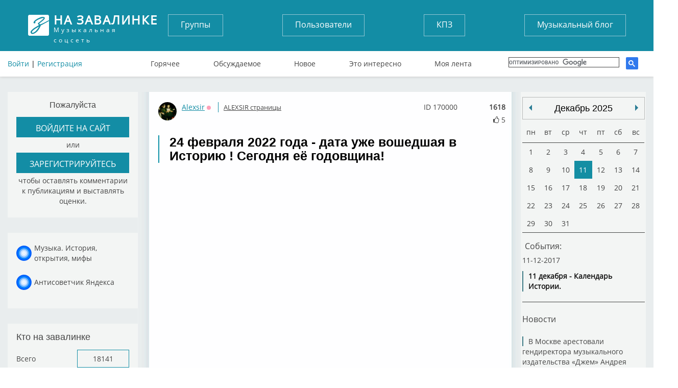

--- FILE ---
content_type: text/html; charset=UTF-8
request_url: https://tunnel.ru/post-24-fevralya-2022-goda-data-uzhe-voshedshvya-v-istoriyu-segodnya
body_size: 9780
content:
<!DOCTYPE html>
<html lang="ru">
<head>
	<meta charset="UTF-8" />
	<meta http-equiv="X-UA-Compatible" content="IE=edge">
	<meta name="viewport" content="width=device-width, initial-scale=1">
	<meta name="yandex-verification" content="67b0b79083d406b7" />
    <meta name="pmail-verification" content="59aad2d82c5ce8e82319541ab1bfc62a">
    <meta name="yandex-verification" content="aaea199f7ff688dc" />

	<title>24 февраля 2022 года - дата уже вошедшая в Историю !   Сегодня её годовщина!</title>
	<meta name="keywords" content=""/>
	<meta name="description" content='24 февраля 2022 года - дата уже вошедшая в Историю ! Сегодня её годовщина! Редко нравится видеоряд на хорошую музыку. Редко это бывает удачным. Предпочитаю хорошую музыку слушать отдельно. Но сегодня не тот случай! И пусть будет сегодня этот симбиоз '/>
	<meta name="author" content='Спроси Алену Завалинка'/>
	<meta property="og:title" content='24 февраля 2022 года - дата уже вошедшая в Историю !   Сегодня её годовщина!' />
		<meta name="og:image" content="https://tunnel.ru/media/images/2023-02/post/170000/22.jpg">
    <meta name="twitter:card" content="summary_large_image" />
    <meta name="twitter:title" content="24 февраля 2022 года - дата уже вошедшая в Историю !   Сегодня её годовщина!" />
    <meta name="twitter:image:src" content="https://tunnel.ru/media/images/2023-02/post/170000/22.jpg" />
    <meta name="twitter:description" content="24 февраля 2022 года - дата уже вошедшая в Историю ! Сегодня её годовщина! Редко нравится видеоряд на хорошую музыку. Редко это бывает удачным. Предпочитаю хорошую музыку слушать отдельно. Но сегодня не тот случай! И пусть будет сегодня этот симбиоз " />
	<meta name="twitter:text:description" content="24 февраля 2022 года - дата уже вошедшая в Историю ! Сегодня её годовщина! Редко нравится видеоряд на хорошую музыку. Редко это бывает удачным. Предпочитаю хорошую музыку слушать отдельно. Но сегодня не тот случай! И пусть будет сегодня этот симбиоз " />
    <meta name="twitter:site" content="Завалинка" />
        <meta name="viewport" content="width=735, maximum-scale=1">
	<link rel="icon" type="image/x-icon" href="/favicon.ico" />
    <script src="https://cdn.adfinity.pro/code/tunnel.ru/adfinity.js" charset="utf-8" async></script>
    
    

</head>
<body>

	<header>
	<div class="container">
		<div class="flex">
			<a href="/" class="logo">
				<strong>На завалинке</strong>
				Музыкальная соцсеть
			</a>
			<div class="auth no-mobile">
							        <div class="block-header-user__sign">
			          <a href="/auth/login">Войти</a> | <a href="/auth/register/">Регистрация</a>
			        </div>
		        			</div>

			<nav class="buttons no-mobile">
				<a href="/groups/">Группы</a>
				<a href="/users/">Пользователи</a>
				<a href="/group/concert/">КПЗ</a>
				<a href="/group/musicblog/">Музыкальный блог</a>
			</nav>
			<div class="search">
			</div>



			<nav class="links no-mobile">
					<a href="/hot" >Горячее</a>
					<a href="/discussed" >Обсуждаемое</a>
					<a href="/post" >Новое</a>
					<a href="/best" >Это интересно</a>
					<a href="/subscribe" >Моя лента</a>
					      <div class="search search-google">

                  <script>
                      (function() {
                          var cx = '017782923875675734272:tjvxtp6movm';
                          var gcse = document.createElement('script');
                          gcse.type = 'text/javascript';
                          gcse.async = true;
                          gcse.src = 'https://cse.google.com/cse.js?cx=' + cx;
                          var s = document.getElementsByTagName('script')[0];
                          s.parentNode.insertBefore(gcse, s);
                      })();
                  </script>
                  <gcse:search></gcse:search>
		    </div>
		    			</nav>


		</div>
                    <img src="https://tunnel.ru/assets/image/calendar_date.png" id="calendarBtn">
        <nav class="navbar navbar-default" role="navigation">

            <div class="navbar-header">


                <button type="button" class="navbar-toggle" data-toggle="collapse" data-target=".navbar-collapse" id="nav-btn">
                    <span class="sr-only">Toggle navigation</span>
                    <span class="icon-bar"></span>
                    <span class="icon-bar"></span>
                    <span class="icon-bar"></span>
                </button>
            </div>
        </nav>
            <nav class="navigation" id="navigation">
                                <div class="block-header-user__sign login-mobile">
                    <a href="?full_version">Полная версия</a><br>
                    <a href="/auth/login">Войти</a> | <a href="/auth/register/">Регистрация</a>
                </div>
                <div class="search search-google">

                    <script>
                        (function() {
                            var cx = '017782923875675734272:tjvxtp6movm';
                            var gcse = document.createElement('script');
                            gcse.type = 'text/javascript';
                            gcse.async = true;
                            gcse.src = 'https://cse.google.com/cse.js?cx=' + cx;
                            var s = document.getElementsByTagName('script')[0];
                            s.parentNode.insertBefore(gcse, s);
                        })();
                    </script>
                    <gcse:search></gcse:search>
                </div>

                <nav class="buttons">
                    <ul class="mobile-li">
                        <li><a href="/groups/">Группы</a></li>
                        <li><a href="/users/">Пользователи</a></li>
                        <li><a href="/group/concert/">КПЗ</a></li>
                        <li><a href="/group/musicblog/">Музыкальный блог</a></li>
                    </ul>
                </nav>
                <nav class="links">
                    <ul class="mobile-li">
                        <li><a href="/hot" >Горячее</a></li>
                        <li><a href="/discussed" >Обсуждаемое</a></li>
                        <li><a href="/post" >Новое</a></li>
                        <li><a href="/best" >Это интересно</a></li>
                        <li><a href="/subscribe" >Моя лента</a></li>
                </nav>
                                                    
                <div class="block block-mobile">
                    <h3>Завалинка в месенджерах</h3>
                    <ul class="list-mess">
                        <li><div class="telegram-tunnel"></div><span><a target="_blank" href="https://t.me/musiccalendar">Музыкальный календарь</a></span></li>
                        <li><div class="telegram-kulinar"></div><span><a target="_blank" href="https://t.me/nakarkali">Накаркали - новости коротко</a></span></li>
                    </ul>
                </div>

                <div class="block block-mobile column_lef-mobile">
                    <h3>Кто на завалинке</h3>
                    <ul class="list list-mobile">
                        <li><span><a href="/users/">Всего</a></span><span>18141</span></li>
                        <li><span><a href="/users/new">Новых</a></span><span>0</span></li>
                        <li><span><a href="/users/online">Онлайн</a></span><span>9</span></li>
                        <li><span>Гостей</span><span>114</span></li>
                                            </ul>
                </div>
                            </nav>

		<!--адаптивное меню-->

            <nav class="navigation" id="navigationDate"></nav>

        	</div>
</header>









<main>
		<div class="container layout-content__left-column">
		<div class="column_left">
		  				  				  		<div class="block">
	<h3>Пожалуйста</h3>
	 <a href="/auth/login/">
		 <button>
			войдите на сайт
		</button>
	</a>
	<p>или</p>
	<a href="/auth/register">
		<button>
			зарегистрируйтесь
		</button>
	</a>
	<p>чтобы оставлять комментарии к публикациям и выставлять оценки.</p>
</div>

<div class="block">
	<ul class="list-mess">
        <li><div class="mail_ru"></div><span style="max-width: 170px;"><a target="_blank" href="https://dzen.ru/tsaler">Музыка. История, открытия, мифы</a></span></li>
        <li><div class="mail_ru"></div><span style="max-width: 170px;"><a target="_blank" href="https://dzen.ru/tunnel.ru">Антисоветчик Яндекса</a></span></li>
	</ul>
</div>

<div class="block">
	<h2>Кто на завалинке</h2>
	<ul class="list">
		<li><span><a href="/users/">Всего</a></span><span><a href="/users/">18141</a></span></li>
		<li><span><a href="/users/new">Новых</a></span><span><a href="/users/new">0</a></span></li>
		<li><span><a href="/users/online">Онлайн</a></span><span><a href="/users/online">9</a></span></li>
		<li><span>Гостей</span><span>114</span></li>
        	</ul>
</div>
			  									</div>

		<div class="column_center single_post_info post_one post layout-content__main-column">
            
						
		    <div class="soho-posts-list">
                
                    <div id="adfox_164698499493784610"></div>
                    <script>
                        window.yaContextCb.push(()=>{
                            Ya.adfoxCode.createAdaptive({
                                ownerId: 389280,
                                containerId: 'adfox_164698499493784610',
                                params: {
                                    pp: 'bsvi',
                                    ps: 'fizr',
                                    p2: 'hnvc'
                                }
                            }, ['desktop'], {
                                tabletWidth: 980,
                                phoneWidth: 767,
                                isAutoReloads: false
                            })
                        });
                        let timerReload = setInterval(function() {
                            Ya.adfoxCode.reload(adfox_164698499493784610, {onlyIfWasVisible: true});
                        }, 30000);
                    </script>
                
												    	
<div class="soho-posts-list">
					<div class="block-post-list__item">
		    <div class="block-post-list__body-cell post_html_body_170000 post_html_body">
		        	<div class="user">
		<a href="/user/Alexsir" target=_blank><img src="https://static.tunnel.ru/media/avatar/user_5577_thumb.png" alt="Alexsir" title="АЛЕКСАНДР">
		Alexsir</a>
															<span title="Оффлайн" class="block-user-info__status block-user-info__offline">Оффлайн</span>
								<br>
			</div>



		<div class="tags_post">
												<div class="block_info_section"><a href="/group/Alexsir-">ALEXSIR страницы</a></div>
														</div>

	
		<div class="view_post_count" title="Количество просмотров">1618</div>
		<div class="user_post_like">
			<i id="post_voit_170000" class="fa fa-thumbs-o-up " title="Мне нравится"></i>
			<span class = "user_like_amount" id ="post_like_170000">5</span>
		</div>
    	<div class="post_id_top" title="Id поста">ID 170000</div>


		<br style="clear: both">


            
						    

		        


		        		    				        <div class="block-post-list__body">
		            <div class="block-post-list__body">
		                <div >
		                    <h2>24 февраля 2022 года - дата уже вошедшая в Историю !   Сегодня её годовщина!</h2>

                                                                                    
		                    <div class="block-post-list__text">
		                        <p>




<p><iframe class="embed-responsive-item" src="https://www.youtube.com/embed/AKBnQbhebs4?rel=0&hd=0" width="640" height="385" frameborder="0" allowfullscreen="allowfullscreen"> </iframe></p>
<p><span style="font-family: georgia,palatino,serif; font-size: 14pt;">Редко нравится видеоряд на хорошую музыку. Редко это бывает удачным. Предпочитаю хорошую музыку слушать отдельно. Но сегодня не тот случай! </span></p>
<p><span style="font-family: georgia,palatino,serif; font-size: 14pt;">И пусть будет сегодня этот симбиоз музыки и изображения! И пусть будет он единственным!</span></p>
<p><img style="display: block; margin-left: auto; margin-right: auto;" src="https://tunnel.ru/media/images/2023-02/post/170000/22.jpg" alt="" width="600" height="337" /></p>

</p>
 		                    </div>
										<ul class="block-post-list__assets-pane">
									         																					         

										         

										         

                                                

									                                                      										         										         																			<div class="block-post-list__asset-item block-asset__item">
																			<a href="https://static.tunnel.ru//media/images/2023-02/post/170000/22.jpg" rel="prettyPhoto[gallery170000]" ><img src="/thumb/images/2023-02/post/170000/22___keepration_300x300.jpg" title="22" alt="22" /></a>
														            </div>
											         													         


                                            




											</ul>



					    	
					    							    							    	

		                </div>
		                <div class="clear_div"></div>
						
						<div class="clear_div"></div>
						<div class="post_action_form">
                            <div class="post_action_form_links">
			   			        <a class="block-post-list__control-item" >
						        	<i class="fa fa-link"></i><span class="copy_text block-post-list__control-text" data-clipboard-text="https://tunnel.ru/post/170000">Ссылка на пост</span>
								</a>
																								       	
								<div class="info-b">ПОДЕЛИТЬСЯ ПОСТОМ В СВОЕМ АККАУНТЕ</div>
				                <div class="block-post-view__share-links" id="block-post-view__share-links">
				                	<div class="ya-share2" data-services="twitter,vkontakte,facebook,odnoklassniki,moimir,gplus" data-image="https://tunnel.ru/media/images/2023-02/post/170000/22.jpg"></div>
				                </div>

			                </div>
		                </div>

		                <div class = "comments_post_count">Комментарии (2)
			                <div class = "dateright">24.02.2023 18:32</div>
		                </div>






			    </div>
                    
                    

		    </div>

		    			   	</div>
	</div>
	  		<div class="block-post-view__comments-list  ">
										<div class="block-post-view__comments-item comment_html_body_1155493 comment_html_body">

 	<div class="block-post-list__top">

	<div class="user">
		<a href="/user/cherkasova" target=_blank><img src="https://static.tunnel.ru/media/avatar/user_105014_thumb.png" alt="cherkasova" title="Галина">
		cherkasova</a>
							<span title="Оффлайн" class="block-user-info__status block-user-info__offline">Оффлайн</span>
			
<br>
			</div>
    <a class="block-comment-list__link"  href="#cm1155493" id="cm1155493">#1155493</a>
    <a id = "cId0"></a>
							    <div class="clear_div"></div>


    
    </div>
 			        <div class="block-comment-list__body">
		            <div class="block-comment-list__body">
		                <div >
										                    <div class="block-comment-list__text">
		                        <p>Весь   этот  год     с   утра   до  ночи   мы  следим   за  событиями  ,  пытаемся      разобраться    чем   помочь  ,    понять   как   предотвратиь   это  бедствие    и   не  пасть  духом .   Ведь     мы    помним     жестокую    Чеченскую   войну   ,  когда    наши  вооружённые   силы  были   брошены    на    произвол    судьбы    против      собравшихся  со  всего  мира    террористов . Сейчас  всё  отлажено   так  , что  каждый  желающий  ,    не    выходя   из  дома   , может   помочь  фронту  ,  перечислив  посильную  сумму   и   связаные   носки  доставят  конкретному  адресату .    Спасибо  ,  Александр !  первые   вехи    уже  обозначены   и   пусть   чудесная   музыка   согревает   души    бойцам    и  всем,  кто    приближает    победу .</p>
		                    </div>

										<ul class="block-post-list__assets-pane">
										         
										         										         										         											                                                     


                                        </ul>
						    	
						    							    									

		                </div>

						<div class="user_post_like">
							<i id="comment_voit_1155493" class="fa fa-thumbs-o-up " title="Мне нравится"></i>
							<span class = "user_like_amount" id ="comment_like_1155493">2</span>
						</div>
                        <div class="addCommentData">25.02.2023 21:07</div>
		                

		            </div>
		    </div>



</div>

											<div class="block-post-view__comments-item comment_html_body_1155568 comment_html_body">

 	<div class="block-post-list__top">

	<div class="user">
		<a href="/user/Alexsir" target=_blank><img src="https://static.tunnel.ru/media/avatar/user_5577_thumb.png" alt="Alexsir" title="АЛЕКСАНДР">
		Alexsir</a>
							<span title="Оффлайн" class="block-user-info__status block-user-info__offline">Оффлайн</span>
			
<br>
			</div>
    <a class="block-comment-list__link"  href="#cm1155568" id="cm1155568">#1155568</a>
    <a id = "cId1"></a>
							    <div class="clear_div"></div>


    
    </div>
 			        <div class="block-comment-list__body">
		            <div class="block-comment-list__body">
		                <div >
										                    <div class="block-comment-list__text">
		                        <p><p style="text-align: center;"><span style="color: #993300;"><strong><span style="font-family: symbol; font-size: 14pt;"><em>Рад Вам, Галина!</em></span></strong></span><br /><span style="color: #993300;"><strong><span style="font-family: symbol; font-size: 14pt;"><em> Спасибо за верные и нужные слова!!! </em></span></strong></span></p><br />
<p>&nbsp;</p><br />
<p style="text-align: center;">&nbsp;<img src="https://tunnel.ru/tmp/8fzhUs36KPGjRIa0rEwA/151995257_l6.png" alt="" width="600" height="285" /><br /><span style="color: #993300;"><strong><span style="font-family: symbol; font-size: 14pt;"><em> Здоровья и благополучия Вам!</em></span></strong></span></p></p>
		                    </div>

										<ul class="block-post-list__assets-pane">
										         
										         										         										         											                                                     


                                        </ul>
						    	
						    							    									

		                </div>

						<div class="user_post_like">
							<i id="comment_voit_1155568" class="fa fa-thumbs-o-up " title="Мне нравится"></i>
							<span class = "user_like_amount" id ="comment_like_1155568">0</span>
						</div>
                        <div class="addCommentData">26.02.2023 20:48</div>
		                

		            </div>
		    </div>



</div>

										
				<script async src="https://pagead2.googlesyndication.com/pagead/js/adsbygoogle.js"></script>
				<!-- tunnel.ru между блоками контента -->
				<ins class="adsbygoogle"
					 style="display:block"
					 data-ad-client="ca-pub-3723801791521668"
					 data-ad-slot="9490860258"
					 data-ad-format="auto"
					 data-full-width-responsive="true"></ins>
				<script>
					(adsbygoogle = window.adsbygoogle || []).push({});
				</script>
			
				<div style="height: 20px; width: 100%; display: block"></div>
	</div>


  					<iframe id="my_form_coment_iframe" name="form_target_comment" style="display:none"></iframe>
		<form id="my_form_coment" action="/editorfileupload/0kSap7jwu4DPhFdtnKIo/?type=image&responseType=tinymce" target="form_target_comment" method="post" enctype="multipart/form-data" style="width:0px;height:0;overflow:hidden">
			<input type="hidden" id="file_type_upload_comment" name="file_type_upload" value="image">
			<input name="upload" class="submit" type="file" onchange="$('#my_form_coment').submit();this.value='';">
		</form>
		<div class="block-post-list__item edit_comment_form">
		<a name="comment"></a>
				<div class="layout-editor__main-cell-comment_auth">
				<a href="/auth/login/">Авторизуйтесь</a>, чтобы оставить комментарий.
	<div id="uLogin" data-ulogin="display=panel;fields=first_name,last_name,photo,email,nickname,sex,photo_big,city,country;providers=twitter,vkontakte,odnoklassniki,mailru,facebook,googleplus,yandex;hidden=other;redirect_uri=http%3A%2F%2Ftunnel.ru%2Fauth%2Fopen_id%2F%3Fredirect%3D%2F%2Ftunnel.ru%2Fpost-24-fevralya-2022-goda-data-uzhe-voshedshvya-v-istoriyu-segodnya%23comment"></div>
		</div>
			</div>

</div>

                
		    </div>
	    </div>
	  	<div class="layout-content__right-column no-mobile">
	  		<div class="layout-content__right-column-block">
	  				  		<div id="eventCalendar" style="width: 240px; margin: 0px auto; "></div>
<div class="block-post-top-5-news-body" >

	<h2><a href = "/group/news_day">Новости</a></h2>
			            <div class="block-post-top-5-news-id">
		                    <a class="block-post-lis-ttop-5" href="/post/192313">В Москве арестовали гендиректора музыкального издательства «Джем» Андрея Черкасова
										         
										         
	                                             											         											         																				<div class="block-post-top-5__asset image-max-320 block-asset__item">
																				<img src="/thumb/images/2025-12/post/192313/321___keepration_220x220.jpeg" title="321" alt="321" />
															            </div>
												         															         	                                            							</a>
	</div>


		            <div class="block-post-top-5-news-id">
		                    <a class="block-post-lis-ttop-5" href="/post/191717">Не стало ведущего  Юрия Николаева.
										         
										         
	                                             											         											         																				<div class="block-post-top-5__asset image-max-320 block-asset__item">
																				<img src="/thumb/images/2025-11/post/191717/scale_1200___keepration_220x220.jpg" title="scale_1200" alt="scale_1200" />
															            </div>
												         															         	                                            							</a>
	</div>


		            <div class="block-post-top-5-news-id">
		                    <a class="block-post-lis-ttop-5" href="/post/191671">Ушла из жизни радиолегенда… Пьер Роберт...
										         
										         
	                                             											         											         																				<div class="block-post-top-5__asset image-max-320 block-asset__item">
																				<img src="/thumb/images/2025-11/post/191671/lntynywjhd8lbs8ygyyndzz50kpcw1lyvdz_u4ucd3dqlcu4_mqdldxczozlevtcpx7zh0sqbgypw9qdlikotbm8 (1)___keepration_220x220.jpg" title="lntynywjhd8lbs8ygyyndzz50kpcw1lyvdz_u4ucd3dqlcu4_mqdldxczozlevtcpx7zh0sqbgypw9qdlikotbm8" alt="lntynywjhd8lbs8ygyyndzz50kpcw1lyvdz_u4ucd3dqlcu4_mqdldxczozlevtcpx7zh0sqbgypw9qdlikotbm8" />
															            </div>
												         															         	                                            							</a>
	</div>


		            <div class="block-post-top-5-news-id">
		                    <a class="block-post-lis-ttop-5" href="/post/191665">Портрет Оззи Осборна из тыкв попал в Книгу рекордов Гиннеса
										         
										         
	                                             											         											         																				<div class="block-post-top-5__asset image-max-320 block-asset__item">
																				<img src="/thumb/images/2025-11/post/191665/05a3f9fee2e8e0c6447c7417d170f616 (1)___keepration_220x220.jpg" title="05a3f9fee2e8e0c6447c7417d170f616" alt="05a3f9fee2e8e0c6447c7417d170f616" />
															            </div>
												         															         	                                            							</a>
	</div>


		            <div class="block-post-top-5-news-id">
		                    <a class="block-post-lis-ttop-5" href="/post/191410">Никита Михалков принимает поздравления с 80-летием (21.10.2025)
										         
										         
	                                             											         											         																				<div class="block-post-top-5__asset image-max-320 block-asset__item">
																				<img src="/thumb/images/2025-10/post/191410/mikhalkov_2022___keepration_220x220.jpg" title="mikhalkov_2022" alt="mikhalkov_2022" />
															            </div>
												         															         	                                            							</a>
	</div>


		            <div class="block-post-top-5-news-id">
		                    <a class="block-post-lis-ttop-5" href="/post/191304">Ушел из жизни сооснователь и ведущий гитарист Kiss «Эйс» Фрейли. Ему было 74 года
										         
										         
	                                             											         											         																				<div class="block-post-top-5__asset image-max-320 block-asset__item">
																				<img src="/thumb/images/2025-10/post/191304/138dcf5fbe329dc781bc16dc632a4fab___keepration_220x220.jpg" title="138dcf5fbe329dc781bc16dc632a4fab" alt="138dcf5fbe329dc781bc16dc632a4fab" />
															            </div>
												         															         	                                            							</a>
	</div>


		            <div class="block-post-top-5-news-id">
		                    <a class="block-post-lis-ttop-5" href="/post/190962">Умер композитор Юрий Чернавский
										         
										         
	                                             											         											         																				<div class="block-post-top-5__asset image-max-320 block-asset__item">
																				<img src="/thumb/images/2025-09/post/190962/kuts___keepration_220x220.jpg" title="kuts" alt="kuts" />
															            </div>
												         															         	                                            							</a>
	</div>


</div>


<div class="block-post-top-birthday">
	<h2><a href="/group/news_day">Именинники сегодня</a></h2>
					<a href = "/user/tvoyaskazka" target=_blank>tvoyaskazka</a>
			,		<a href = "/user/k-natalya" target=_blank>k-natalya</a>
			,		<a href = "/user/jazz45" target=_blank>jazz45</a>
			,		<a href = "/user/siciliy" target=_blank>siciliy</a>
			,		<a href = "/user/Alex61ny" target=_blank>Alex61ny</a>
			,		<a href = "/user/carina183" target=_blank>carina183</a>
			,		<a href = "/user/Olga28" target=_blank>Olga28</a>
			,		<a href = "/user/PhylliscowHF" target=_blank>PhylliscowHF</a>
			,		<a href = "/user/porlunoloOA" target=_blank>porlunoloOA</a>
			,		<a href = "/user/ChistyakovstKS" target=_blank>ChistyakovstKS</a>
			,		<a href = "/user/spirkoksMrXI" target=_blank>spirkoksMrXI</a>
			,		<a href = "/user/KenneththexyXJ" target=_blank>KenneththexyXJ</a>
			,		<a href = "/user/WilliamBibre" target=_blank>WilliamBibre</a>
			,		<a href = "/user/ayan3000" target=_blank>ayan3000</a>
			,		<a href = "/user/Johnik" target=_blank>Johnik</a>
			,		<a href = "/user/katerinamasl" target=_blank>katerinamasl</a>
			,		<a href = "/user/Bercut" target=_blank>Bercut</a>
	</div>
<br>


    
    <div id="adfinity-sticky">
        <div id="adfox_16468342032777338">
        </div>
    </div>
    <script>
        window.yaContextCb.push(()=>{
            Ya.adfoxCode.createAdaptive({
                ownerId: 389280,
                containerId: 'adfox_16468342032777338',
                params: {
                    pp: 'bswl',
                    ps: 'fizr',
                    p2: 'hnsz'
                }
            }, ['desktop'], {
                tabletWidth: 980,
                phoneWidth: 480,
                isAutoReloads: false
            })
        });
        let timerReload2 = setInterval(function() {
            Ya.adfoxCode.reload(adfox_16468342032777338, {onlyIfWasVisible: true});
        }, 30000);
    </script>
    




		  		
	  			  		</div>
	 	</div>
	</div>
</main>
<footer>
	<div class="container">
		<div class="group1">
			<a href="/" class="logo">
				<strong>На завалинке</strong>
				Музыкальная соцсеть
			</a>
			<p class="copyright">Все права защищены © 2016</p>
		</div>
		<div class="group2">
			<h2>Полезные ссылки</h2>
			<a href="/feed/">Моя лента</a>
			<a href="/auth/profile_view/">Мой профайл</a>
			<a href="/auth/profile_view/">Мои установки</a>
			<a href="https://pulse.mail.ru/source/1684557481484018685/" target="_blank">Деревенский Москвич</a>
			
		</div>
		<div class="group3">
			<h2>Группы</h2>
			<a href="/groups/my">Мои группы</a>
			<a href="/groups/">Все группы</a>
			<a href="#">Создать новую группу</a>
		</div>
		<div class="group4">
			<h2>Найти друзей</h2>
			<a href="/users/">Список пользователей</a>
            <a href="https://zen.yandex.ru/user/159106939" target="_blank">Мужские игрушки</a>
			<a href="https://tunnel.ru/dzen.txt" target="_blank">Dzen каналы</a>
			
		</div>
		<div class="group5">
			<h2>О Завалинке</h2>
			<a href="mailto:datot@mail.ru">Написать нам</a>
			<a href="http://tunnel.ru/site-rules">Правила</a>
			<a href="http://tunnel.ru/group/faq">Помощь по Завалинке</a>
		</div>
	</div>
	<script type="text/javascript"><!--
    <!--LiveInternet counter-->
	document.write("<a href='//www.liveinternet.ru/click' "+
	"target=_blank><img src='//counter.yadro.ru/hit?t23.10;r"+
	escape(document.referrer)+((typeof(screen)=="undefined")?"":
	";s"+screen.width+"*"+screen.height+"*"+(screen.colorDepth?
	screen.colorDepth:screen.pixelDepth))+";u"+escape(document.URL)+
	";"+Math.random()+
	"' alt='' title='LiveInternet: показано число посетителей за"+
	" сегодня' "+
	"border='0' width='88' height='15'><\/a>")
	<!--/LiveInternet-->
		//--></script>

	<script type="text/javascript" >
	   (function(m,e,t,r,i,k,a){m[i]=m[i]||function(){(m[i].a=m[i].a||[]).push(arguments)};
	   m[i].l=1*new Date();k=e.createElement(t),a=e.getElementsByTagName(t)[0],k.async=1,k.src=r,a.parentNode.insertBefore(k,a)})
	   (window, document, "script", "https://mc.yandex.ru/metrika/tag.js", "ym");

	   ym(51767978, "init", {
	        id:51767978,
	        clickmap:true,
	        trackLinks:true,
	        accurateTrackBounce:true
	   });
	</script>
	<noscript><div><img src="https://mc.yandex.ru/watch/51767978" style="position:absolute; left:-9999px;" alt="" /></div></noscript>
	<!-- Rating@Mail.ru counter -->
	<script type="text/javascript">
	var _tmr = window._tmr || (window._tmr = []);
	_tmr.push({id: "2030340", type: "pageView", start: (new Date()).getTime()});
	(function (d, w, id) {
	  if (d.getElementById(id)) return;
	  var ts = d.createElement("script"); ts.type = "text/javascript"; ts.async = true; ts.id = id;
	  ts.src = "https://top-fwz1.mail.ru/js/code.js";
	  var f = function () {var s = d.getElementsByTagName("script")[0]; s.parentNode.insertBefore(ts, s);};
	  if (w.opera == "[object Opera]") { d.addEventListener("DOMContentLoaded", f, false); } else { f(); }
	})(document, window, "topmailru-code");
	</script><noscript><div>
	<img src="https://top-fwz1.mail.ru/counter?id=2030340;js=na" style="border:0;position:absolute;left:-9999px;" alt="Top.Mail.Ru" />
	</div></noscript>
	<!-- //Rating@Mail.ru counter -->





</footer>
<!--Навигация-->
<div class="navigation_left">
	<div class="top" onClick = scrolldoctop(); title="На верх"></div>
	<div class="back" onClick="history.go(-1);" title="Предыдущая страница"></div>
</div>
<!--Конец Навигация-->
<!--Информация-->
  <div id="container_info" align="center">
  <div class="main">
    <div class="main_in_main">
      <button type="button" class="close" data-dismiss="alert" aria-label="Закрыть">
        <span aria-hidden="true">×</span>
      </button>
      <div class="content" id="display_content_div_info">
      </div>
    </div>
  </div>
</div>
<input type="hidden" name="file_upload_id" id = "file_upload_id" value="0kSap7jwu4DPhFdtnKIo" id="fileupload">





</body>
<div class="mediaPlayerDiv">
</div>

<div class="mediaPlayerDivFav">
</div>

<link rel="stylesheet" href="/vendor/emojionearea/dist/emojionearea.min.css">
<!--css_start-->
<link href="/assets/css/bootstrap.min.css" rel="stylesheet">
<!--<link href="/assets/css/font-awesome.min.css" rel="stylesheet">-->
<link href="/assets/css/media.css?v=20" rel="stylesheet">
<link href="/assets/css/style.css" rel="stylesheet">
<link href="/assets/css/checkbox.css" rel="stylesheet">
<!--css_finish-->


<link href="/vendor/prettyPhoto/css/prettyPhoto.css" rel="stylesheet" type="text/css" />
<link href="/vendor/acornmediaplayer/acornmediaplayer.base.css" rel="stylesheet" type="text/css" />
<link href="/vendor/acornmediaplayer/themes/darkglass/acorn.darkglass.css" rel="stylesheet" type="text/css">
<link href="/vendor/jquery-ui/jquery-ui.min.css" rel="stylesheet" type="text/css" />
<link href="/vendor/simplemodal/css/basic.css" rel="stylesheet" type="text/css" />

<link href="/vendor/liquidcarousel/css/liquidcarousel.css" rel="stylesheet" type="text/css" />

<link rel="stylesheet"  href='/vendor/eventcalendar/css/eventCalendar.css' >
<link rel="stylesheet"  href='/vendor/eventcalendar/css/eventCalendar_theme_responsive.css' >



<script src="/vendor/jquery/dist/jquery.min.js"></script>
<script src="/vendor/jquery-ui/jquery-ui.min.js"></script>
<script src="/vendor/acornmediaplayer/jquery.acornmediaplayer.js"></script>


<script src='/vendor/jquery/dist/jquery.ui.widget.js'></script>
<script src='/vendor/jquery-file-upload/js/jquery.fileupload.js'></script>
<script src='/vendor/jquery-file-upload/js/jquery.fileupload-process.js'></script>
<script src='/vendor/jquery-file-upload/js/jquery.iframe-transport.js'></script>

<script src='/assets/js/upload_init.js'></script>
<script src='/vendor/malsup-ajax-form/js/jquery.form.min.js'></script>
<script src='/vendor/simplemodal/js/jquery.simplemodal.js'></script>

	<script src="/assets/js/common_test_2.js?v=2025-01-311"></script>
	<script src="/assets/js/playerjs_test.js"></script>

<script src='/vendor/liquidcarousel/js/jquery.liquidcarousel.min.js'></script>


<script src='/vendor/eventcalendar/js/moment.js'></script>
<script src='/vendor/eventcalendar/js/jquery.eventCalendar.min.js'></script>

<script src="/vendor/prettyPhoto/js/jquery.prettyPhoto.js?v=122222"></script>
<script type="text/javascript" src="/vendor/emojionearea/dist/emojionearea.min.js"></script>


    <link href="/assets/css/mobile.css?v=" rel="stylesheet">
    <script src="/vendor/moby/moby.js"></script>
    <link href="/vendor/moby/moby.css" rel="stylesheet">

			<script src="//yastatic.net/es5-shims/0.0.2/es5-shims.min.js"></script>
			<script src="//yastatic.net/share2/share.js"></script>
	<script>
	(function() {
		var cx = '017782923875675734272:tjvxtp6movm';
		var gcse = document.createElement('script');
		gcse.type = 'text/javascript';
		gcse.async = true;
		gcse.src = 'https://cse.google.com/cse.js?cx=' + cx;
		var s = document.getElementsByTagName('script')[0];
		s.parentNode.insertBefore(gcse, s);
	})();
</script>
    <script>


        var mobyMenuCalnedar = new Moby({
            breakpoint		 : 1024,
            enableEscape	 : true,
            menu             : $('.block-post-top-5-news-body'),
            menuClass		 : 'right-side',
            mobyTrigger		 : $("#calendarBtn"),
            onClose          : false,
            onOpen           : false,
            overlay			 : true,
            overlayClass 	 : 'dark',
            subMenuOpenIcon  : '<span>&#x25BC;</span>',
            subMenuCloseIcon : '<span>&#x25B2;</span>',
            template         : '<div class="moby-wrap"><div class="moby-close"><span class="moby-close-icon"></span> Закрыть меню</div><div class="moby-menu"></div></div>'
        });


        var mobyMenu = new Moby({
            breakpoint		 : 1024,
            enableEscape	 : true,
            menu             : $('#navigation'),
            menuClass		 : 'right-side',
            mobyTrigger		 : $("#nav-btn"),
            onClose          : false,
            onOpen           : false,
            overlay			 : true,
            overlayClass 	 : 'dark',
            subMenuOpenIcon  : '<span>&#x25BC;</span>',
            subMenuCloseIcon : '<span>&#x25B2;</span>',
            template         : '<div class="moby-wrap"><div class="moby-close"><span class="moby-close-icon"></span> Закрыть меню</div><div class="moby-menu"></div></div>'
        });



    </script>




--- FILE ---
content_type: text/html; charset=UTF-8
request_url: https://tunnel.ru/calendar/?limit=4&year=&month=false&day=
body_size: 140
content:
[{"date":"2017-12-11 00:00:00","title":"11 \u0434\u0435\u043a\u0430\u0431\u0440\u044f - \u041a\u0430\u043b\u0435\u043d\u0434\u0430\u0440\u044c \u0418\u0441\u0442\u043e\u0440\u0438\u0438.","type":"event","url":"\/post\/863"}]

--- FILE ---
content_type: text/html; charset=utf-8
request_url: https://www.google.com/recaptcha/api2/aframe
body_size: 116
content:
<!DOCTYPE HTML><html><head><meta http-equiv="content-type" content="text/html; charset=UTF-8"></head><body><script nonce="5k-dBBIWKHxZ44500ybocQ">/** Anti-fraud and anti-abuse applications only. See google.com/recaptcha */ try{var clients={'sodar':'https://pagead2.googlesyndication.com/pagead/sodar?'};window.addEventListener("message",function(a){try{if(a.source===window.parent){var b=JSON.parse(a.data);var c=clients[b['id']];if(c){var d=document.createElement('img');d.src=c+b['params']+'&rc='+(localStorage.getItem("rc::a")?sessionStorage.getItem("rc::b"):"");window.document.body.appendChild(d);sessionStorage.setItem("rc::e",parseInt(sessionStorage.getItem("rc::e")||0)+1);localStorage.setItem("rc::h",'1765439394261');}}}catch(b){}});window.parent.postMessage("_grecaptcha_ready", "*");}catch(b){}</script></body></html>

--- FILE ---
content_type: text/css
request_url: https://tunnel.ru/vendor/eventcalendar/css/eventCalendar_theme_responsive.css
body_size: 2024
content:
 /* Theme CSS */

#eventCalendar{
    font-family: "OpenSansRegular", sans-serif;
	border-bottom:solid 1px #434544;
}
.eventCalendar-wrap {
	color:#454545;

}
	.eventCalendar-wrap .eventCalendar-arrow {
		text-decoration:none;
		color:#337ab7;
		padding:0 5px;
		line-height:42px;
		top:17px;
		padding:8px 10px;
	}
		.eventCalendar-wrap .eventCalendar-arrow.prev {

		}
		.eventCalendar-wrap .eventCalendar-arrow:hover { opacity:0.7;}
		.eventCalendar-wrap .eventCalendar-arrow span {
			height: 0;
			width: 0;
			font-size: 0;
			line-height: 0;
			border-top: 6px solid transparent;
			border-bottom: 6px solid transparent;
			border-left: 6px solid #2B7D95;
			float:left;
			text-indent:-5000px;
		}
			.eventCalendar-wrap .eventCalendar-arrow.eventCalendar-prev span {
				border-left-width:0;
				border-right: 6px solid #2B7D95;
			}
	.eventCalendar-slider { height:80px;}

	.eventCalendar-monthWrap {
		border-radius:5px;
		top:10px;
		left:0px;
	}
		.eventCalendar-currentTitle {
			line-height:42px;
			border:1px solid #B9BBBA;
		}
			.eventCalendar-currentTitle .eventCalendar-monthTitle {
				text-decoration:none;
				color:#010000;
			    font-family: Georgia, "Open Sans", sans-serif;
			    font-size: 18px;

			}

		.eventCalendar-daysList {
			zoom: 1;
			padding:0;
			width:100%;

		}
			.eventCalendar-daysList.eventCalendar-showAsWeek {
				margin: 15px 0px;
				width:auto;
				border-bottom:solid 1px #434544;
			}
			.eventCalendar-daysList.showDayNames.eventCalendar-showAsWeek {

				border-radius:5px 5px 0 0;
			}
			.eventCalendar-daysList:before, .eventCalendar-daysList:after { content:""; display:table; }
			.eventCalendar-daysList:after { clear: both; }

			.eventCalendar-day-header {
				text-transform:lowercase;
				text-align:center;
				font-size:14px;
				border-bottom:solid 1px #434544;
				padding-bottom: 10px;
			}
			.eventCalendar-daysList.eventCalendar-showAsWeek li {
				height:auto; margin:0;
			}
				.eventCalendar-daysList.eventCalendar-showAsWeek li.eventCalendar-empty {
					min-height:27px;
					border-top: solid 1px #ccc;
				}
			.eventCalendar-day a {
				text-decoration:none;
				font-size:10px;
				color:#424242;
			}
			.eventCalendar-day {
				border-left:solid 1px #BCBCBC;
			}
			.eventCalendar-day a  {
			}
			.eventCalendar-showAsWeek .eventCalendar-day { border-left-width:0;}
			.eventCalendar-showAsWeek .eventCalendar-day a  {
				line-height:35px;
				font-size:14px;

			}
				.eventCalendar-day a:hover {
					background-color:#E4E4E4;
				/*	box-shadow:inset 5px 5px 10px #C1C1C1;
					text-shadow: 2px 2px 2px #C1C1C1;*/
				}
			.eventCalendar-daysList li.today a {
				color:#fff;
				background:#148EA3;
			/*	box-shadow:inset 5px 5px 10px #777;
				text-shadow: 2px 2px 2px #777;*/
			}
				li.eventCalendar-day.today a:hover {
					background-color:#ccc;
					/*box-shadow:inset 5px 5px 10px #999;*/
				}

			.eventCalendar-daysList li.eventCalendar-dayWithEvents a {
				background:#89B814;
				/*box-shadow:inset 5px 5px 10px #698B10;
				text-shadow: 2px 2px 2px #698B10;*/
				color:#fff;
			}
				li.eventCalendar-day.eventCalendar-dayWithEvents a:hover {
					background-color:#C2D374;
					/*box-shadow:inset 5px 5px 10px #89B814;
					text-shadow: 2px 2px 2px #89B814;*/
				}


			.eventCalendar-daysList li.current a {
				color:#fff;
				background:#449FB2;
				box-shadow:inset 5px 5px 10px #216B7A;
				text-shadow: 2px 2px 2px #216B7A;
			}
				li.eventCalendar-day.current a:hover {
					background-color:#79BDCC;
					box-shadow:inset 5px 5px 10px #449FB2;
					text-shadow: 2px 2px 2px #449FB2;
				}
		.eventCalendar-loading {
			border-radius:4px;
			margin:5px auto;
			padding:0 10px;
			background-color:#ccc;
			color:#fff;
			text-align:center;
			font-weight:bold;
			box-shadow:0 0 10px #ccc;
			text-shadow:0 0 3px #aaa;
			position:absolute;
			z-index:4;
			top:25px;
			left:5px;
		}
			.eventCalendar-loading.error {
				background-color:red;
			}

.eventCalendar-subtitle {
	font-size: 16px;
	font-weight:normal;
}
.eventCalendar-list-wrap {
	min-height:100px;
	position:relative;

}
	.eventCalendar-list-content.scrollable {

		height:100px;
		overflow-y:auto;
		margin:0 5px 5px 0;
	}
	.eventCalendar-list {
		margin:0; padding:0; list-style-type:none;
	}
	.eventCalendar-list li {
		padding:0 0px 20px;
		margin:0;
		clear:both;
	}
		.eventCalendar-list li time {
			font-size:13px;
			line-height:13px;
		}
		.eventCalendar-list li time em {
			float:left;
			font-style:normal;
			padding-bottom: 15px;
			font-size:14px;

		}
		.eventCalendar-list li time small {
			font-size:10px;
			float:left;
			background-color:#807E7E;
			color:#fff;
			padding:0 5px 0 4px;
			margin:0 0 0 3px;
			display: none;
		}
		.eventCalendar-list li .eventCalendar-eventTitle {
			display:block;
			clear:both;

			font-weight:bold;
			text-decoration:none;
		}
			.eventCalendar-list li a.eventCalendar-eventTitle {
			    border-left: 2px solid #407C87;
			    padding-left: 10px;
				font-size:14px;
				color: #141414;
			}
			.eventCalendar-list li a.eventCalendar-eventTitle:hover { text-decoration:underline;}
		.eventCalendar-list li .eventDesc {
			clear: both;
			margin:0 0 5px 0;
			font-size:80%;
			line-height:1.2em;

		}
		.eventCalendar-list .eventCalendar-noEvents {
			font-size:14px;
			border-radius:4px;
			margin:5px;
			padding:1px;

			background-color:#ccc;
			color:#fff;
			text-align:center;
			font-weight:bold;
			box-shadow:0 0 10px #ccc;
			text-shadow:0 0 3px #aaa;
		}

.bt {
	font-size:12px;
	display:block;
	clear:both;
	text-align: center;
	margin-top:10px;
	padding: 9px 34px 11px;
	text-decoration: none;
	font-weight: bold;
	line-height: 1;

	color: #ffffff;
	background-color: #698B10;
	background-repeat: repeat-x;

	background-image: -khtml-gradient(linear, left top, left bottom, from(#89B814), to(#698B10));
	background-image: -moz-linear-gradient(top, #89B814, #698B10);
	background-image: -ms-linear-gradient(top, #89B814, #698B10);
	background-image: -webkit-gradient(linear, left top, left bottom, color-stop(0%, #89B814), color-stop(100%, #698B10));
	background-image: -webkit-linear-gradient(top, #89B814, #698B10);
	background-image: -o-linear-gradient(top, #89B814, #698B10);
	background-image: linear-gradient(top, #89B814, #698B10);
	filter: progid:DXImageTransform.Microsoft.gradient(startColorstr='#89B814', endColorstr='#698B10', GradientType=0);

	text-shadow: 0 -1px 0 rgba(0, 0, 0, 0.25);

	border: 1px solid #698B10;
	border-color: #698B10 #698B10 #465F05;

	border-radius: 4px;

	box-shadow: inset 0 1px 0 rgba(255, 255, 255, 0.2), 0 1px 2px rgba(0, 0, 0, 0.05);

	-webkit-transition: 0.1s linear all;
	-moz-transition: 0.1s linear all;
	-ms-transition: 0.1s linear all;
	-o-transition: 0.1s linear all;
	transition: 0.1s linear all;
}
.bt:hover {
	  background-position: 0 -15px;
	  text-decoration: none;
	}
/* end of theme css */


/*= ONLY FOR DEMO PAGE */
body {
/*
	width:978px;
	box-shadow:0 0 10px #777;
	padding: 20px 40px;
	margin:0 auto;
	*/
}
a { color: #0E8EAB}
/*
.eventCalendar-wrap {
	width:265px;
}
*/
.features li { margin-bottom:3px;}
#thanksPanel li { margin-bottom:0;}
#introPanel { padding-top:20px;}

.poweredBy img {
	float:left;
	margin-right:3px;
}
	.poweredBy .data {
		float:left;
	}
	.poweredBy .name {
		font-weight:bold;
		color:#555;
		text-decoration:none;
		display:block;
		margin-top:28px;
	}
	.poweredBy .twitter {
		text-decoration:none;
		display:block;
		float:left;
	}
.features {
	padding-left:20px;
	float:left;
}
#appLogo {
	margin-right:30px;
}
pre {
	clear:both;
	background-color:#FFFFCC;
	padding:5px;
	border:solid 1px #FED17E;
	overflow:auto;
}
#license {
	width:300px;
	float:right;
	font-size:10px;
	line-height:12px;
	text-align:center;
}


/* end of demo page */

--- FILE ---
content_type: text/css
request_url: https://tunnel.ru/assets/css/mobile.css?v=
body_size: 1137
content:
@media screen and (min-width:980px)
{
    .navigation
    {
        display: none;
    }
    #calendarBtn
    {
        display: none;
    }
}
.set_mobile
{
    display: none;
}
@media screen and (max-width:980px)
{
    #calendarBtn
    {
        display: unset;
    }
    .navigation .login-mobile
    {
        display: none;
    }
    .moby-menu .navigation .login-mobile
    {
        display: block;
    }

    .navigation .eventCalendar-wrap
    {
        display: none;
    }
    .moby-menu .navigation .eventCalendar-wrap
    {
        display: block;
    }
    .auth
    {
        margin-left: 20px!important;
    }
    .column_left
    {
        display: none;
    }
    .navigation .block-mobile
    {
        display: none;
    }
    .moby-menu .navigation .block-mobile
    {
        display: block;
    }
    .block-header-user__sign a
    {
        margin-top: 0px;
        font-size: 16px;
        text-align: right;
        padding: 20px;
        line-height: 50px;
    }

    .user_menu {
        display: none;
    }
    header .logo
    {
        margin: unset;
        margin-top: 4px;
    }
    header
    {
        position:unset;
    }
    .no-mobile
    {
        display: none;
    }
    .search
    {
    }

    .column_center
    {
        margin-left: 0px;
    }
    .main .container
    {
        padding: unset;
    }
    .container
    {
        width: 735px;
    }
    .navigation_left
    {
        left:0px!important;
    }

    element.style {
    }
    .navigation_left .top {
        width: 32px;
        height: 32px;
        cursor: pointer;
        background: url(/assets/image/Up-icon.png) center center no-repeat;
        background-size: contain;
    }
    .navigation_left .back {
        width: 32px;
        height: 32px;
        cursor: pointer;
        background: url(/assets/image/Back-icon.png) center center no-repeat;
        background-size: contain;
    }
    main .container {
        padding: 0px;
    }
    main
    {
        padding-top: 20px;
        width: 750px;
    }
    body
    {
        background-color: #e9edee;
    }
    .single_post_info
    {
        margin-left: -10px!important;
    }

    .login-mobile
    {
        text-align: right;
        padding-right: 30px;
    }
    .mobile-li li
    {
        padding: 4px;
        margin: 0px;
        height: 35px;
        line-height: 35px;
        margin-bottom: 10px;
    }
    .list-mess li span a
    {
        font-size: 16px!important;
    }
    .mobile-li
    {
        padding: 0px;
        width: 100%;
    }
    .block-mobile
    {
        margin-top: 70px;
        margin-left: 30px;
    }

    .user_menu .list {
        list-style: inside none;
        padding: 0
    }

    .column_lef-mobile .list li {
        display: flex;
        align-items: center;
        height: 35px;
        margin-bottom: 12px;
        background: url(../image/sprite.png) 119px -600px no-repeat
    }
    #calendarBtn
    {
        width: 50px;
        height: 50px;
        position: absolute;
        right: 80px;
        cursor: pointer;
        z-index: 2000;
        margin-top: -46px;
    }

    .column_lef-mobile .list li span {
        font-size: 14px;
        line-height: 14px
    }

    .column_lef-mobile .list li span:nth-child(1) {
        flex: 0 0 120px
    }

    .column_lef-mobile .list li span:nth-child(2) {
        font-family: Georgia,opensansregular,sans-serif;
        flex: 0 0 100px;
        text-align: center
    }
    .list-mobile a
    {
        padding: 0px!important;
    }
    .list-mobile
    {
        width: 300px;
    }
    .mobile-li li a
    {
        color: #333!important;
        font-size: 30px!important;
    }
    .auth
    {
        margin-left: 20px;
    }
    .user_menu .control_panel li {
        display: flex;
        height: 30px;
        margin-bottom: 12px
    }

    .user_menu .control_panel li a {
        flex: 0 0 140px;
        padding: 4px 0 0 30px;
        font-size: 13px
    }

    .user_menu .control_panel li span {
        font-family: Georgia,opensansregular,sans-serif;
        flex: 0 0 80px;
        text-align: center;
        padding-top: 4px;
        font-size: 16px;
        outline: 1px solid #138da5;
        cursor: pointer
    }
    .user_menu .control_panel li span a {
        flex: 0 0 140px!important;
        padding: 4px 0 0 30px!important;
        font-size: 16px!important;
        outline: 1px solid #138da5!important;
    }
    .control_panel
    {
        padding-left: 0px;
    }
    .user_menu .control_panel li:nth-child(1) a {
        background: url(../image/sprite.png) -410px -10px no-repeat
    }

    .user_menu .control_panel li:nth-child(2) a {
        background: url(../image/sprite.png) -370px -50px no-repeat
    }

    .user_menu .control_panel li:nth-child(3) a {
        background: url(../image/sprite.png) -330px -90px no-repeat
    }

    .user_menu .control_panel li:nth-child(4) a {
        background: url(../image/sprite.png) -290px -130px no-repeat
    }

    .user_menu .control_panel li:nth-child(5) a {
        background: url(../image/sprite.png) -250px -170px no-repeat
    }

    .user_menu .control_panel li:nth-child(6) a {
        background: url(../image/sprite.png) -210px -210px no-repeat
    }

    .user_menu .control_panel li:nth-child(7) a {
        background: url(../image/sprite.png) -170px -250px no-repeat
    }

    .user_menu .control_panel li:nth-child(8) a {
        background: url(../image/sprite.png) -130px -290px no-repeat
    }

    .user_menu .control_panel li:nth-child(9) a {
        background: url(../image/sprite.png) -90px -330px no-repeat
    }

    .user_menu .control_panel li:nth-child(10) a {
        background: url(../image/sprite.png) -50px -370px no-repeat
    }

    .user_menu .control_panel li:nth-child(11) a {
        background: url(../image/sprite.png) -250px -170px no-repeat;
        flex: 0 0 220px
    }

    .user_menu .control_panel li:nth-child(12) a {
        background: url(../image/sprite.png) -10px -410px no-repeat
    }
    .search button
    {
     position: static;
     top: auto;
     right: auto;
    }
    .Groups_menu .column_left
    {
        display: block;
        width: 90% !important;
    }
    .Groups_menu .profileavatar
    {
        text-align: center;
        padding: 20px;
    }
}
input[name="search"]{
    border: 1px solid!important;
}

--- FILE ---
content_type: text/css
request_url: https://tunnel.ru/vendor/moby/moby.css
body_size: 1380
content:
/* 
 * MOBY.LESS VERSION 2.0.7
 */
.moby-overlay {
  -webkit-box-sizing: border-box;
  -moz-box-sizing: border-box;
  box-sizing: border-box;
  position: fixed;
  -webkit-transform: translate3d(0,0,0);
  -moz-transform: translate3d(0,0,0);
  -ms-transform: translate3d(0,0,0);
  transform: translate3d(0,0,0);
  top: 0;
  left: 0;
  width: 100%;
  height: 100%;
  z-index: 2000;
  visibility: hidden;
  opacity: 0;
  -webkit-transition: all 0.2s;
  -moz-transition: all 0.2s;
  -o-transition: all 0.2s;
  -ms-transition: all 0.2s;
  transition: all 0.2s;
}
.moby-overlay.dark {
  background: rgba(0, 0, 0, 0.85);
}
.moby-overlay.light {
  background: rgba(255, 255, 255, 0.65);
}
.moby-overlay.moby-overlay-active {
  visibility: visible !important;
  opacity: 1 !important;
}
.moby-body-fixed {
  overflow: hidden !important;
}
.moby {
  -webkit-box-sizing: border-box;
  -moz-box-sizing: border-box;
  box-sizing: border-box;
  background: #ffffff;
  -webkit-transition: all 0.4s;
  -moz-transition: all 0.4s;
  -o-transition: all 0.4s;
  -ms-transition: all 0.4s;
  transition: all 0.4s;
  overflow: auto;
}
.moby * {
  -webkit-box-sizing: border-box;
  -moz-box-sizing: border-box;
  box-sizing: border-box;
}
.moby.moby-hidden {
  display: none;
}
.moby.moby-demo {
  color: #ffffff;
  background: #2196f3;
  position: fixed;
  z-index: 3000;
  top: 0;
  height: 100%;
  width: 30%;
  right: 0;
  min-width: 280px;
  -webkit-transform: translateX(100%);
  -moz-transform: translateX(100%);
  -ms-transform: translateX(100%);
  transform: translateX(100%);
  padding: 60px 0 20px 0;
  overflow: auto;
}
.moby.moby-demo.moby-active {
  -webkit-transform: translateX(0);
  -moz-transform: translateX(0);
  -ms-transform: translateX(0);
  transform: translateX(0);
}
.moby.moby-demo .moby-inner {
  height: 100%;
  min-height: 520px;
}
.moby.moby-demo .moby-inner > p {
  height: 40px;
  display: -webkit-box;
  display: -webkit-flex;
  display: -ms-flexbox;
  display: -moz-box;
  display: flex;
  -ms-flex-direction: row;
  -webkit-flex-flow: row nowrap;
  flex-flow: row nowrap;
  -webkit-align-items: center;
  align-items: center;
  -webkit-justify-content: center;
  justify-content: center;
  padding: 0 30px;
  font-size: 13px;
  text-align: center;
}
.moby.moby-demo .moby-close {
  color: #ffffff;
  cursor: pointer;
  font-size: 16px;
  text-transform: uppercase;
  font-weight: 400;
  padding: 20px;
  display: -webkit-box;
  display: -webkit-flex;
  display: -ms-flexbox;
  display: -moz-box;
  display: flex;
  -ms-flex-direction: row;
  -webkit-flex-flow: row nowrap;
  flex-flow: row nowrap;
  -webkit-align-items: center;
  align-items: center;
  background: transparent;
  position: absolute;
  top: 0;
  left: 0;
}
.moby.moby-demo .moby-close .moby-close-icon {
  margin-right: 0;
  height: 20px;
  width: 20px;
  display: inline-block;
  position: relative;
}
.moby.moby-demo .moby-close .moby-close-icon::before,
.moby.moby-demo .moby-close .moby-close-icon::after {
  background: #ffffff;
}
.moby.moby-demo .moby-wrap {
  height: calc(100% - 40px);
  display: -webkit-box;
  display: -webkit-flex;
  display: -ms-flexbox;
  display: -moz-box;
  display: flex;
  -ms-flex-direction: row;
  -webkit-flex-flow: row wrap;
  flex-flow: row wrap;
  -webkit-align-items: center;
  align-items: center;
  -webkit-justify-content: center;
  justify-content: center;
}
.moby.moby-demo .moby-wrap > div {
  width: 100%;
}
.moby.moby-demo .moby-wrap img {
  margin: 0 auto 40px auto;
  display: block;
  width: 100px;
  height: auto;
}
.moby.moby-demo .moby-wrap .moby-menu {
  width: 100%;
}
.moby.moby-demo .moby-wrap .moby-menu > * {
  width: 100%;
}
.moby.moby-demo ul li ul a {
  padding: 20px 70px 20px 70px;
  font-size: 16px;
  background: #0c7cd5;
}
.moby.moby-demo ul li a {
  position: relative;
  color: #ffffff;
  text-decoration: none;
  font-size: 18px;
  font-weight: 400;
  display: block;
  padding: 20px 70px 20px 70px;
  text-align: center;
  -webkit-transition: color 0.3s;
  -moz-transition: color 0.3s;
  -o-transition: color 0.3s;
  -ms-transition: color 0.3s;
  transition: color 0.3s;
}
.moby.moby-demo ul li a:hover {
  color: #e0e0e0;
}
.moby.moby-demo ul li a .moby-expand {
  position: absolute;
  width: 50px;
  top: 0;
  right: 0;
  height: 100%;
  text-align: center;
  padding: 10px;
  color: #ffffff;
  display: -webkit-box;
  display: -webkit-flex;
  display: -ms-flexbox;
  display: -moz-box;
  display: flex;
  -ms-flex-direction: row;
  -webkit-flex-flow: row nowrap;
  flex-flow: row nowrap;
  -webkit-align-items: center;
  align-items: center;
  -webkit-justify-content: center;
  justify-content: center;
  -webkit-transition: color 0.3s;
  -moz-transition: color 0.3s;
  -o-transition: color 0.3s;
  -ms-transition: color 0.3s;
  transition: color 0.3s;
}
.moby.moby-demo ul li a .moby-expand:hover {
  color: #e0e0e0;
}
.moby.moby-demo ul li a .moby-expand i,
.moby.moby-demo ul li a .moby-expand span {
  font-size: 20px;
}
.moby.right-side {
  position: fixed;
  z-index: 3000;
  top: 0;
  height: 100%;
  width: 80%;
  right: 0;
  min-width: 280px;
  -webkit-transform: translateX(100%);
  -moz-transform: translateX(100%);
  -ms-transform: translateX(100%);
  transform: translateX(100%);
}
.moby.right-side.moby-active {
  -webkit-transform: translateX(0);
  -moz-transform: translateX(0);
  -ms-transform: translateX(0);
  transform: translateX(0);
}
.moby.fade {
  position: fixed;
  z-index: 3000;
  top: 0;
  height: 100%;
  left: 0px;
  width: 100%;
  visibility: hidden;
  opacity: 0;
}
.moby.fade.moby-active {
  opacity: 1;
  visibility: visible;
}
.moby.fade ul {
  width: 100%;
}
.moby.left-side {
  position: fixed;
  z-index: 3000;
  top: 0;
  height: 100%;
  left: 0px;
  width: 30%;
  min-width: 280px;
  -webkit-transform: translateX(-100%);
  -moz-transform: translateX(-100%);
  -ms-transform: translateX(-100%);
  transform: translateX(-100%);
}
.moby.left-side.moby-active {
  -webkit-transform: translateX(0);
  -moz-transform: translateX(0);
  -ms-transform: translateX(0);
  transform: translateX(0);
}
.moby.top-full {
  position: fixed;
  z-index: 3000;
  top: 0;
  -webkit-transform: translateY(-100%);
  -moz-transform: translateY(-100%);
  -ms-transform: translateY(-100%);
  transform: translateY(-100%);
  height: 100%;
  left: 0px;
  width: 100%;
}
.moby.top-full ul {
  width: 100%;
}
.moby.top-full.moby-active {
  -webkit-transform: translateY(0);
  -moz-transform: translateY(0);
  -ms-transform: translateY(0);
  transform: translateY(0);
}
.moby.bottom-full {
  position: fixed;
  z-index: 3000;
  -webkit-transform: translateY(100%);
  -moz-transform: translateY(100%);
  -ms-transform: translateY(100%);
  transform: translateY(100%);
  height: 100%;
  left: 0px;
  width: 100%;
}
.moby.bottom-full ul {
  width: 100%;
}
.moby.bottom-full.moby-active {
  -webkit-transform: translateY(0);
  -moz-transform: translateY(0);
  -ms-transform: translateY(0);
  transform: translateY(0);
}
.moby.grow-out {
  position: fixed;
  z-index: 3000;
  top: 0;
  height: 100%;
  left: 0px;
  width: 100%;
  -webkit-transform: scale(.7);
  -moz-transform: scale(.7);
  -ms-transform: scale(.7);
  transform: scale(.7);
  visibility: hidden;
  opacity: 0;
}
.moby.grow-out ul {
  width: 100%;
}
.moby.grow-out.moby-active {
  opacity: 1;
  visibility: visible;
  -webkit-transform: scale(1);
  -moz-transform: scale(1);
  -ms-transform: scale(1);
  transform: scale(1);
}
.moby.shrink-in {
  position: fixed;
  z-index: 3000;
  top: 0;
  height: 100%;
  left: 0px;
  width: 100%;
  -webkit-transform: scale(1.2);
  -moz-transform: scale(1.2);
  -ms-transform: scale(1.2);
  transform: scale(1.2);
  visibility: hidden;
  opacity: 0;
}
.moby.shrink-in ul {
  width: 100%;
}
.moby.shrink-in.moby-active {
  opacity: 1;
  visibility: visible;
  -webkit-transform: scale(1);
  -moz-transform: scale(1);
  -ms-transform: scale(1);
  transform: scale(1);
}
.moby ul {
  list-style: none;
  -webkit-transform: translate3d(0,0,0);
  -moz-transform: translate3d(0,0,0);
  -ms-transform: translate3d(0,0,0);
  transform: translate3d(0,0,0);
}
.moby ul ul {
  display: none;
}
.moby ul li ul a {
  padding: 15px 90px 30px 30px;
  font-weight: normal;
  font-size: 14px;
}
.moby ul li a {
  position: relative;
  color: #9a989a;
  text-decoration: none;
  font-size: 16px;
  font-weight: normal;
  display: block;
  padding: 30px 90px 30px 30px;
  text-align: left;
}
.moby ul li a .moby-expand {
  position: absolute;
  width: 60px;
  top: 0;
  right: 0;
  height: 100%;
  text-align: center;
  padding: 10px;
  color: #2196f3;
  display: -webkit-box;
  display: -webkit-flex;
  display: -ms-flexbox;
  display: -moz-box;
  display: flex;
  -ms-flex-direction: row;
  -webkit-flex-flow: row nowrap;
  flex-flow: row nowrap;
  -webkit-align-items: center;
  align-items: center;
  -webkit-justify-content: center;
  justify-content: center;
}
.moby ul li a .moby-expand i,
.moby ul li a .moby-expand span {
  font-size: 20px;
}
.moby .moby-close {
  color: #9a989a;
  cursor: pointer;
  font-size: 16px;
  text-transform: uppercase;
  font-weight: 400;
  padding: 30px;
  background: #f5f5f5;
  display: -webkit-box;
  display: -webkit-flex;
  display: -ms-flexbox;
  display: -moz-box;
  display: flex;
  -ms-flex-direction: row;
  -webkit-flex-flow: row nowrap;
  flex-flow: row nowrap;
}
.moby .moby-close .moby-close-icon {
  font-weight: bold;
  margin-right: 15px;
  position: relative;
  height: 20px;
  width: 20px;
  -webkit-transform: rotate(45deg);
  -moz-transform: rotate(45deg);
  -ms-transform: rotate(45deg);
  transform: rotate(45deg);
}
.moby .moby-close .moby-close-icon::before {
  content: '';
  position: absolute;
  left: 0;
  width: 100%;
  height: 2px;
  background: #9a989a;
  top: 50%;
  margin-top: -1px;
}
.moby .moby-close .moby-close-icon::after {
  content: '';
  position: absolute;
  left: 50%;
  height: 100%;
  width: 2px;
  background: #9a989a;
  top: 0%;
  margin-left: -1px;
}


--- FILE ---
content_type: application/javascript
request_url: https://tunnel.ru/vendor/emojionearea/dist/emojionearea.min.js
body_size: 15851
content:
/*!
 * EmojioneArea v3.1.2
 * https://github.com/mervick/emojionearea
 * Copyright Andrey Izman and other contributors
 * Released under the MIT license
 * Date: 2016-09-04T04:41Z
 */
(function(document, window, $) {
    'use strict';

    var unique = 0;
    var eventStorage = {};
    var possibleEvents = {};
    var emojione = window.emojione;
    var readyCallbacks = [];
    function emojioneReady (fn) {
        if (emojione) {
            fn();
        } else {
            readyCallbacks.push(fn);
        }
    };
    var blankImg = '[data-uri]';
    var slice = [].slice;
    var css_class = "emojionearea";
    var emojioneSupportMode = 0;
    function trigger(self, event, args) {
        var result = true, j = 1;
        if (event) {
            event = event.toLowerCase();
            do {
                var _event = j==1 ? '@' + event : event;
                if (eventStorage[self.id][_event] && eventStorage[self.id][_event].length) {
                    $.each(eventStorage[self.id][_event], function (i, fn) {
                        return result = fn.apply(self, args|| []) !== false;
                    });
                }
            } while (result && !!j--);
        }
        return result;
    }
    function attach(self, element, events, target) {
        target = target || function (event, callerEvent) { return $(callerEvent.currentTarget) };
        $.each(events, function(event, link) {
            event = $.isArray(events) ? link : event;
            (possibleEvents[self.id][link] || (possibleEvents[self.id][link] = []))
                .push([element, event, target]);
        });
    }
    function getTemplate(template, unicode, shortname) {
        var imageType = emojione.imageType, imagePath;
        if (imageType=='svg'){
            imagePath = emojione.imagePathSVG;
        } else {
            imagePath = emojione.imagePathPNG;
        }
        return template
            .replace('{name}', shortname || '')
            .replace('{img}', imagePath + (emojioneSupportMode < 2 ? unicode.toUpperCase() : unicode) + '.' + imageType)
            .replace('{uni}', unicode)
            .replace('{alt}', emojione.convert(unicode));
    };
    function shortnameTo(str, template, clear) {
        return str.replace(/:?\+?[\w_\-]+:?/g, function(shortname) {
            shortname = ":" + shortname.replace(/:$/,'').replace(/^:/,'') + ":";
            var unicode = emojione.emojioneList[shortname];
            if (unicode) {
                if (emojioneSupportMode > 3) unicode = unicode.unicode;
                return getTemplate(template, unicode[unicode.length-1], shortname);
            }
            return clear ? '' : shortname;
        });
    };
    function pasteHtmlAtCaret(html) {
        var sel, range;
        if (window.getSelection) {
            sel = window.getSelection();
            if (sel.getRangeAt && sel.rangeCount) {
                range = sel.getRangeAt(0);
                range.deleteContents();
                var el = document.createElement("div");
                el.innerHTML = html;
                var frag = document.createDocumentFragment(), node, lastNode;
                while ( (node = el.firstChild) ) {
                    lastNode = frag.appendChild(node);
                }
                range.insertNode(frag);
                if (lastNode) {
                    range = range.cloneRange();
                    range.setStartAfter(lastNode);
                    range.collapse(true);
                    sel.removeAllRanges();
                    sel.addRange(range);
                }
            }
        } else if (document.selection && document.selection.type != "Control") {
            document.selection.createRange().pasteHTML(html);
        }
    }
    var getDefaultOptions = function () {
        return $.fn.emojioneArea && $.fn.emojioneArea.defaults ? $.fn.emojioneArea.defaults : {
            attributes: {
                dir               : "ltr",
                spellcheck        : true,
                autocomplete      : "off",
                autocorrect       : "off",
                autocapitalize    : "off",
            },
            placeholder       : null,
            emojiPlaceholder  : ":smiley:",
            container         : null,
            hideSource        : true,
            shortnames        : true,
            sprite            : true,
            pickerPosition    : "top", // top | bottom | right
            filtersPosition   : "top", // top | bottom
            hidePickerOnBlur  : true,
            buttonTitle       : "Use the TAB key to insert emoji faster",
            tones             : true,
            tonesStyle        : "bullet", // bullet | radio | square | checkbox
            inline            : null, // null - auto
            saveEmojisAs      : "image", // unicode | shortname | image
            shortcuts         : true,
            autocomplete      : true,
            autocompleteTones : false,
            standalone        : false,
            useInternalCDN    : true, // Use the self loading mechanism
            imageType         : "png", // Default image type used by internal CDN
            recentEmojis      : true,
            textcomplete: {
                maxCount      : 15,
                placement     : null // null - default | top | absleft | absright
            },

            filters: {
                tones: {
                    title: "Diversity",
                    emoji: "santa runner surfer swimmer lifter ear nose point_up_2 point_down point_left point_right punch " +
                    "wave ok_hand thumbsup thumbsdown clap open_hands boy girl man woman cop bride_with_veil person_with_blond_hair " +
                    "man_with_gua_pi_mao man_with_turban older_man grandma baby construction_worker princess angel " +
                    "information_desk_person guardsman dancer nail_care massage haircut muscle spy hand_splayed middle_finger " +
                    "vulcan no_good ok_woman bow raising_hand raised_hands person_frowning person_with_pouting_face pray rowboat " +
                    "bicyclist mountain_bicyclist walking bath metal point_up basketball_player fist raised_hand v writing_hand"
                },

                recent: {
                    icon: "clock3",
                    title: "Recent",
                    emoji: ""
                },

                smileys_people: {
                    icon: "yum",
                    title: "Smileys & People",
                    emoji: "grinning grimacing grin joy smiley smile sweat_smile laughing innocent wink blush slight_smile " +
                    "upside_down relaxed yum relieved heart_eyes kissing_heart kissing kissing_smiling_eyes " +
                    "kissing_closed_eyes stuck_out_tongue_winking_eye stuck_out_tongue_closed_eyes stuck_out_tongue " +
                    "money_mouth nerd sunglasses hugging smirk no_mouth neutral_face expressionless unamused rolling_eyes " +
                    "thinking flushed disappointed worried angry rage pensive confused slight_frown frowning2 persevere " +
                    "confounded tired_face weary triumph open_mouth scream fearful cold_sweat hushed frowning anguished " +
                    "cry disappointed_relieved sleepy sweat sob dizzy_face astonished zipper_mouth mask thermometer_face " +
                    "head_bandage sleeping zzz poop smiling_imp imp japanese_ogre japanese_goblin skull ghost alien robot " +
                    "smiley_cat smile_cat joy_cat heart_eyes_cat smirk_cat kissing_cat scream_cat crying_cat_face " +
                    "pouting_cat raised_hands clap wave thumbsup thumbsdown punch fist v ok_hand raised_hand open_hands " +
                    "muscle pray point_up point_up_2 point_down point_left point_right middle_finger hand_splayed metal " +
                    "vulcan writing_hand nail_care lips tongue ear nose eye eyes bust_in_silhouette busts_in_silhouette " +
                    "speaking_head baby boy girl man woman person_with_blond_hair older_man older_woman man_with_gua_pi_mao " +
                    "man_with_turban cop construction_worker guardsman spy santa angel princess bride_with_veil walking " +
                    "runner dancer dancers couple two_men_holding_hands two_women_holding_hands bow information_desk_person " +
                    "no_good ok_woman raising_hand person_with_pouting_face person_frowning haircut massage couple_with_heart " +
                    "couple_ww couple_mm couplekiss kiss_ww kiss_mm family family_mwg family_mwgb family_mwbb family_mwgg " +
                    "family_wwb family_wwg family_wwgb family_wwbb family_wwgg family_mmb family_mmg family_mmgb family_mmbb " +
                    "family_mmgg womans_clothes shirt jeans necktie dress bikini kimono lipstick kiss footprints high_heel " +
                    "sandal boot mans_shoe athletic_shoe womans_hat tophat helmet_with_cross mortar_board crown school_satchel " +
                    "pouch purse handbag briefcase eyeglasses dark_sunglasses ring closed_umbrella"
                },

                animals_nature: {
                    icon: "hamster",
                    title: "Animals & Nature",
                    emoji: "dog cat mouse hamster rabbit bear panda_face koala tiger lion_face cow pig pig_nose frog " +
                    "octopus monkey_face see_no_evil hear_no_evil speak_no_evil monkey chicken penguin bird baby_chick " +
                    "hatching_chick hatched_chick wolf boar horse unicorn bee bug snail beetle ant spider scorpion crab " +
                    "snake turtle tropical_fish fish blowfish dolphin whale whale2 crocodile leopard tiger2 water_buffalo " +
                    "ox cow2 dromedary_camel camel elephant goat ram sheep racehorse pig2 rat mouse2 rooster turkey dove " +
                    "dog2 poodle cat2 rabbit2 chipmunk feet dragon dragon_face cactus christmas_tree evergreen_tree " +
                    "deciduous_tree palm_tree seedling herb shamrock four_leaf_clover bamboo tanabata_tree leaves " +
                    "fallen_leaf maple_leaf ear_of_rice hibiscus sunflower rose tulip blossom cherry_blossom bouquet " +
                    "mushroom chestnut jack_o_lantern shell spider_web earth_americas earth_africa earth_asia full_moon " +
                    "waning_gibbous_moon last_quarter_moon waning_crescent_moon new_moon waxing_crescent_moon " +
                    "first_quarter_moon waxing_gibbous_moon new_moon_with_face full_moon_with_face first_quarter_moon_with_face " +
                    "last_quarter_moon_with_face sun_with_face crescent_moon star star2 dizzy sparkles comet sunny " +
                    "white_sun_small_cloud partly_sunny white_sun_cloud white_sun_rain_cloud cloud cloud_rain " +
                    "thunder_cloud_rain cloud_lightning zap fire boom snowflake cloud_snow snowman2 snowman wind_blowing_face " +
                    "dash cloud_tornado fog umbrella2 umbrella droplet sweat_drops ocean"
                },

                food_drink: {
                    icon: "pizza",
                    title: "Food & Drink",
                    emoji: "green_apple apple pear tangerine lemon banana watermelon grapes strawberry melon cherries peach " +
                    "pineapple tomato eggplant hot_pepper corn sweet_potato honey_pot bread cheese poultry_leg meat_on_bone " +
                    "fried_shrimp egg hamburger fries hotdog pizza spaghetti taco burrito ramen stew fish_cake sushi bento " +
                    "curry rice_ball rice rice_cracker oden dango shaved_ice ice_cream icecream cake birthday custard candy " +
                    "lollipop chocolate_bar popcorn doughnut cookie beer beers wine_glass cocktail tropical_drink champagne " +
                    "sake tea coffee baby_bottle fork_and_knife fork_knife_plate"
                },

                activity: {
                    icon: "basketball",
                    title: "Activity",
                    emoji: "soccer basketball football baseball tennis volleyball rugby_football 8ball golf golfer ping_pong " +
                    "badminton hockey field_hockey cricket ski skier snowboarder ice_skate bow_and_arrow fishing_pole_and_fish " +
                    "rowboat swimmer surfer bath basketball_player lifter bicyclist mountain_bicyclist horse_racing levitate " +
                    "trophy running_shirt_with_sash medal military_medal reminder_ribbon rosette ticket tickets performing_arts " +
                    "art circus_tent microphone headphones musical_score musical_keyboard saxophone trumpet guitar violin " +
                    "clapper video_game space_invader dart game_die slot_machine bowling"
                },

                travel_places: {
                    icon: "rocket",
                    title: "Travel & Places",
                    emoji: "red_car taxi blue_car bus trolleybus race_car police_car ambulance fire_engine minibus truck " +
                    "articulated_lorry tractor motorcycle bike rotating_light oncoming_police_car oncoming_bus " +
                    "oncoming_automobile oncoming_taxi aerial_tramway mountain_cableway suspension_railway railway_car " +
                    "train monorail bullettrain_side bullettrain_front light_rail mountain_railway steam_locomotive train2 " +
                    "metro tram station helicopter airplane_small airplane airplane_departure airplane_arriving sailboat " +
                    "motorboat speedboat ferry cruise_ship rocket satellite_orbital seat anchor construction fuelpump busstop " +
                    "vertical_traffic_light traffic_light checkered_flag ship ferris_wheel roller_coaster carousel_horse " +
                    "construction_site foggy tokyo_tower factory fountain rice_scene mountain mountain_snow mount_fuji volcano " +
                    "japan camping tent park motorway railway_track sunrise sunrise_over_mountains desert beach island " +
                    "city_sunset city_dusk cityscape night_with_stars bridge_at_night milky_way stars sparkler fireworks " +
                    "rainbow homes european_castle japanese_castle stadium statue_of_liberty house house_with_garden " +
                    "house_abandoned office department_store post_office european_post_office hospital bank hotel " +
                    "convenience_store school love_hotel wedding classical_building church mosque synagogue kaaba shinto_shrine"
                },

                objects: {
                    icon: "bulb",
                    title: "Objects",
                    emoji: "watch iphone calling computer keyboard desktop printer mouse_three_button trackball joystick " +
                    "compression minidisc floppy_disk cd dvd vhs camera camera_with_flash video_camera movie_camera projector " +
                    "film_frames telephone_receiver telephone pager fax tv radio microphone2 level_slider control_knobs " +
                    "stopwatch timer alarm_clock clock hourglass_flowing_sand hourglass satellite battery electric_plug bulb " +
                    "flashlight candle wastebasket oil money_with_wings dollar yen euro pound moneybag credit_card gem scales " +
                    "wrench hammer hammer_pick tools pick nut_and_bolt gear chains gun bomb knife dagger crossed_swords shield " +
                    "smoking skull_crossbones coffin urn amphora crystal_ball prayer_beads barber alembic telescope microscope " +
                    "hole pill syringe thermometer label bookmark toilet shower bathtub key key2 couch sleeping_accommodation " +
                    "bed door bellhop frame_photo map beach_umbrella moyai shopping_bags balloon flags ribbon gift confetti_ball " +
                    "tada dolls wind_chime crossed_flags izakaya_lantern envelope envelope_with_arrow incoming_envelope e-mail " +
                    "love_letter postbox mailbox_closed mailbox mailbox_with_mail mailbox_with_no_mail package postal_horn " +
                    "inbox_tray outbox_tray scroll page_with_curl bookmark_tabs bar_chart chart_with_upwards_trend " +
                    "chart_with_downwards_trend page_facing_up date calendar calendar_spiral card_index card_box ballot_box " +
                    "file_cabinet clipboard notepad_spiral file_folder open_file_folder dividers newspaper2 newspaper notebook " +
                    "closed_book green_book blue_book orange_book notebook_with_decorative_cover ledger books book link " +
                    "paperclip paperclips scissors triangular_ruler straight_ruler pushpin round_pushpin triangular_flag_on_post " +
                    "flag_white flag_black closed_lock_with_key lock unlock lock_with_ink_pen pen_ballpoint pen_fountain " +
                    "black_nib pencil pencil2 crayon paintbrush mag mag_right"
                },

                symbols: {
                    icon: "heartpulse",
                    title: "Symbols",
                    emoji: "heart yellow_heart green_heart blue_heart purple_heart broken_heart heart_exclamation two_hearts " +
                    "revolving_hearts heartbeat heartpulse sparkling_heart cupid gift_heart heart_decoration peace cross " +
                    "star_and_crescent om_symbol wheel_of_dharma star_of_david six_pointed_star menorah yin_yang orthodox_cross " +
                    "place_of_worship ophiuchus aries taurus gemini cancer leo virgo libra scorpius sagittarius capricorn " +
                    "aquarius pisces id atom u7a7a u5272 radioactive biohazard mobile_phone_off vibration_mode u6709 u7121 " +
                    "u7533 u55b6 u6708 eight_pointed_black_star vs accept white_flower ideograph_advantage secret congratulations " +
                    "u5408 u6e80 u7981 a b ab cl o2 sos no_entry name_badge no_entry_sign x o anger hotsprings no_pedestrians " +
                    "do_not_litter no_bicycles non-potable_water underage no_mobile_phones exclamation grey_exclamation question " +
                    "grey_question bangbang interrobang 100 low_brightness high_brightness trident fleur-de-lis part_alternation_mark " +
                    "warning children_crossing beginner recycle u6307 chart sparkle eight_spoked_asterisk negative_squared_cross_mark " +
                    "white_check_mark diamond_shape_with_a_dot_inside cyclone loop globe_with_meridians m atm sa passport_control " +
                    "customs baggage_claim left_luggage wheelchair no_smoking wc parking potable_water mens womens baby_symbol " +
                    "restroom put_litter_in_its_place cinema signal_strength koko ng ok up cool new free zero one two three four " +
                    "five six seven eight nine ten 1234 arrow_forward pause_button play_pause stop_button record_button track_next " +
                    "track_previous fast_forward rewind twisted_rightwards_arrows repeat repeat_one arrow_backward arrow_up_small " +
                    "arrow_down_small arrow_double_up arrow_double_down arrow_right arrow_left arrow_up arrow_down arrow_upper_right " +
                    "arrow_lower_right arrow_lower_left arrow_upper_left arrow_up_down left_right_arrow arrows_counterclockwise " +
                    "arrow_right_hook leftwards_arrow_with_hook arrow_heading_up arrow_heading_down hash asterisk information_source " +
                    "abc abcd capital_abcd symbols musical_note notes wavy_dash curly_loop heavy_check_mark arrows_clockwise " +
                    "heavy_plus_sign heavy_minus_sign heavy_division_sign heavy_multiplication_x heavy_dollar_sign currency_exchange " +
                    "copyright registered tm end back on top soon ballot_box_with_check radio_button white_circle black_circle " +
                    "red_circle large_blue_circle small_orange_diamond small_blue_diamond large_orange_diamond large_blue_diamond " +
                    "small_red_triangle black_small_square white_small_square black_large_square white_large_square small_red_triangle_down " +
                    "black_medium_square white_medium_square black_medium_small_square white_medium_small_square black_square_button " +
                    "white_square_button speaker sound loud_sound mute mega loudspeaker bell no_bell black_joker mahjong spades " +
                    "clubs hearts diamonds flower_playing_cards thought_balloon anger_right speech_balloon clock1 clock2 clock3 " +
                    "clock4 clock5 clock6 clock7 clock8 clock9 clock10 clock11 clock12 clock130 clock230 clock330 clock430 " +
                    "clock530 clock630 clock730 clock830 clock930 clock1030 clock1130 clock1230 eye_in_speech_bubble"
                },

                flags: {
                    icon: "flag_gb",
                    title: "Flags",
                    emoji: "ac af al dz ad ao ai ag ar am aw au at az bs bh bd bb by be bz bj bm bt bo ba bw br bn bg bf bi " +
                    "cv kh cm ca ky cf td flag_cl cn co km cg flag_cd cr hr cu cy cz dk dj dm do ec eg sv gq er ee et fk fo " +
                    "fj fi fr pf ga gm ge de gh gi gr gl gd gu gt gn gw gy ht hn hk hu is in flag_id ir iq ie il it ci jm jp " +
                    "je jo kz ke ki xk kw kg la lv lb ls lr ly li lt lu mo mk mg mw my mv ml mt mh mr mu mx fm md mc mn me " +
                    "ms ma mz mm na nr np nl nc nz ni ne flag_ng nu kp no om pk pw ps pa pg py pe ph pl pt pr qa ro ru rw " +
                    "sh kn lc vc ws sm st flag_sa sn rs sc sl sg sk si sb so za kr es lk sd sr sz se ch sy tw tj tz th tl " +
                    "tg to tt tn tr flag_tm flag_tm ug ua ae gb us vi uy uz vu va ve vn wf eh ye zm zw re ax ta io bq cx " +
                    "cc gg im yt nf pn bl pm gs tk bv hm sj um ic ea cp dg as aq vg ck cw eu gf tf gp mq mp sx ss tc "
                }
            }
        };
    };
    function isObject(variable) {
        return typeof variable === 'object';
    };
    function getOptions(options) {
        var default_options = getDefaultOptions();
        if (options && options['filters']) {
            var filters = default_options.filters;
            $.each(options['filters'], function(filter, data) {
                if (!isObject(data) || $.isEmptyObject(data)) {
                    delete filters[filter];
                    return;
                }
                $.each(data, function(key, val) {
                    filters[filter][key] = val;
                });
            });
            options['filters'] = filters;
        }
        return $.extend({}, default_options, options);
    };

    var saveSelection, restoreSelection;
    if (window.getSelection && document.createRange) {
        saveSelection = function(el) {
            var sel = window.getSelection && window.getSelection();
            if (sel && sel.rangeCount > 0) {
                var range = sel.getRangeAt(0);
                var preSelectionRange = range.cloneRange();
                preSelectionRange.selectNodeContents(el);
                preSelectionRange.setEnd(range.startContainer, range.startOffset);
                return preSelectionRange.toString().length;
            }
        };

        restoreSelection = function(el, sel) {
            var charIndex = 0, range = document.createRange();
            range.setStart(el, 0);
            range.collapse(true);
            var nodeStack = [el], node, foundStart = false, stop = false;

            while (!stop && (node = nodeStack.pop())) {
                if (node.nodeType == 3) {
                    var nextCharIndex = charIndex + node.length;
                    if (!foundStart && sel >= charIndex && sel <= nextCharIndex) {
                        range.setStart(node, sel - charIndex);
                        range.setEnd(node, sel - charIndex);
                        stop = true;
                    }
                    charIndex = nextCharIndex;
                } else {
                    var i = node.childNodes.length;
                    while (i--) {
                        nodeStack.push(node.childNodes[i]);
                    }
                }
            }

            sel = window.getSelection();
            sel.removeAllRanges();
            sel.addRange(range);
        }
    } else if (document.selection && document.body.createTextRange) {
        saveSelection = function(el) {
            var selectedTextRange = document.selection.createRange(),
                preSelectionTextRange = document.body.createTextRange();
            preSelectionTextRange.moveToElementText(el);
            preSelectionTextRange.setEndPoint("EndToStart", selectedTextRange);
            var start = preSelectionTextRange.text.length;
            return start + selectedTextRange.text.length;
        };

        restoreSelection = function(el, sel) {
            var textRange = document.body.createTextRange();
            textRange.moveToElementText(el);
            textRange.collapse(true);
            textRange.moveEnd("character", sel);
            textRange.moveStart("character", sel);
            textRange.select();
        };
    }


    var uniRegexp;
    function unicodeTo(str, template) {
        return str.replace(uniRegexp, function(unicodeChar) {
            var map = emojione[(emojioneSupportMode === 0 ? 'jsecapeMap' : 'jsEscapeMap')];
            if (typeof unicodeChar !== 'undefined' && unicodeChar in map) {
                return getTemplate(template, map[unicodeChar]);
            }
            return unicodeChar;
        });
    }
    function htmlFromText(str, self) {
        str = str
            .replace(/&/g, '&amp;')
            .replace(/</g, '&lt;')
            .replace(/>/g, '&gt;')
            .replace(/"/g, '&quot;')
            .replace(/'/g, '&#x27;')
            .replace(/`/g, '&#x60;')
            .replace(/(?:\r\n|\r|\n)/g, '\n')
            .replace(/(\n+)/g, '<div>$1</div>')
            .replace(/\n/g, '<br/>')
            .replace(/<br\/><\/div>/g, '</div>');
        if (self.shortnames) {
            str = emojione.shortnameToUnicode(str);
        }
        return unicodeTo(str, self.emojiTemplate)
            .replace(/\t/g, '&nbsp;&nbsp;&nbsp;&nbsp;')
            .replace(/  /g, '&nbsp;&nbsp;');
    }
    function textFromHtml(str, self) {
        str = str
            .replace(/<img[^>]*alt="([^"]+)"[^>]*>/ig, '$1')
            .replace(/\n|\r/g, '')
            .replace(/<br[^>]*>/ig, '\n')
            .replace(/(?:<(?:div|p|ol|ul|li|pre|code|object)[^>]*>)+/ig, '<div>')
            .replace(/(?:<\/(?:div|p|ol|ul|li|pre|code|object)>)+/ig, '</div>')
            .replace(/\n<div><\/div>/ig, '\n')
            .replace(/<div><\/div>\n/ig, '\n')
            .replace(/(?:<div>)+<\/div>/ig, '\n')
            .replace(/([^\n])<\/div><div>/ig, '$1\n')
            .replace(/(?:<\/div>)+/ig, '</div>')
            .replace(/([^\n])<\/div>([^\n])/ig, '$1\n$2')
            .replace(/<\/div>/ig, '')
            .replace(/([^\n])<div>/ig, '$1\n')
            .replace(/\n<div>/ig, '\n')
            .replace(/<div>\n/ig, '\n\n')
            .replace(/<(?:[^>]+)?>/g, '')
            .replace(/&#8291;/g, '')
            .replace(/&nbsp;/g, ' ')
            .replace(/&lt;/g, '<')
            .replace(/&gt;/g, '>')
            .replace(/&quot;/g, '"')
            .replace(/&#x27;/g, "'")
            .replace(/&#x60;/g, '`')
            .replace(/&amp;/g, '&');

        switch (self.saveEmojisAs) {
            case 'image':
                str = unicodeTo(str, self.emojiTemplate);
                break;
            case 'shortname':
                str = emojione.toShort(str);
        }
        return str;
    }
    function calcButtonPosition() {
        var self = this,
            offset = self.editor[0].offsetWidth - self.editor[0].clientWidth,
            current = parseInt(self.button.css('marginRight'));
        if (current !== offset) {
            self.button.css({marginRight: offset});
            if (self.floatingPicker) {
                self.picker.css({right: parseInt(self.picker.css('right')) - current + offset});
            }
        }
    }
    function lazyLoading() {
        var self = this;
        if (!self.sprite && self.lasyEmoji[0]) {
            var pickerTop = self.picker.offset().top,
                pickerBottom = pickerTop + self.picker.height() + 20;
            self.lasyEmoji.each(function() {
                var e = $(this), top = e.offset().top;
                if (top > pickerTop && top < pickerBottom) {
                    e.attr("src", e.data("src")).removeClass("lazy-emoji");
                }
            })
            self.lasyEmoji = self.lasyEmoji.filter(".lazy-emoji");
        }
    }
    function selector (prefix, skip_dot) {
        return (skip_dot ? '' : '.') + css_class + (prefix ? ("-" + prefix) : "");
    }
    function div(prefix) {
        var parent = $('<div/>', isObject(prefix) ? prefix : {"class" : selector(prefix, true)});
        $.each(slice.call(arguments).slice(1), function(i, child) {
            if ($.isFunction(child)) {
                child = child.call(parent);
            }
            if (child) {
                $(child).appendTo(parent);
            }
        });
        return parent;
    }
    function getRecent () {
        return localStorage.getItem("recent_emojis") || "";
    }
    function updateRecent(self) {
        var emojis = getRecent();
        if (!self.recent || self.recent !== emojis) {
            if (emojis.length) {
                var scrollTop = self.scrollArea.scrollTop(),
                    height = self.recentCategory.is(":visible") ? self.recentCategory.height() : 0

                var items = shortnameTo(emojis, self.emojiBtnTemplate, true).split('|').join('');
                self.recentCategory.children(".emojibtn").remove();
                $(items).insertAfter(self.recentCategory.children("h1"));


                self.recentCategory.children(".emojibtn").on("click", function() {
                    self.trigger("emojibtn.click", $(this));
                });
                // attach(self, , { click: "emojibtn.click" });

                self.recentCategory.show();
                self.recentFilter.show();

                var height2 = self.recentCategory.height();

                if (height !== height2) {
                    self.scrollArea.scrollTop(scrollTop + height2 - height);
                }
            } else {
                if (self.recentFilter.hasClass("active")) {
                    self.recentFilter.removeClass("active").next().addClass("active");
                }
                self.recentCategory.hide();
                self.recentFilter.hide();
            }
            self.recent = emojis;
        }
    };
    function setRecent(self, emoji) {
        var recent = getRecent();
        var emojis = recent.split("|");

        var index = emojis.indexOf(emoji);
        if (index !== -1) {
            emojis.splice(index, 1);
        }
        emojis.unshift(emoji);

        if (emojis.length > 9) {
            emojis.pop();
        }

        localStorage.setItem("recent_emojis", emojis.join("|"));

        updateRecent(self);
    };
// see https://github.com/Modernizr/Modernizr/blob/master/feature-detects/storage/localstorage.js
    function supportsLocalStorage () {
        var test = 'test';
        try {
            localStorage.setItem(test, test);
            localStorage.removeItem(test);
            return true;
        } catch(e) {
            return false;
        }
    }
    function init(self, source, options) {
        //calcElapsedTime('init', function() {
        options = getOptions(options);
        self.sprite = options.sprite && emojioneSupportMode < 3;
        self.inline = options.inline === null ? source.is("INPUT") : options.inline;
        self.shortnames = options.shortnames;
        self.saveEmojisAs = options.saveEmojisAs;
        self.standalone = options.standalone;
        self.emojiTemplate = '<img alt="{alt}" class="emojione' + (self.sprite ? '-{uni}" src="' + blankImg + '"/>' : 'emoji" src="{img}"/>');
        self.emojiTemplateAlt = self.sprite ? '<i class="emojione-{uni}"/>' : '<img class="emojioneemoji" src="{img}"/>';
        self.emojiBtnTemplate = '<i class="emojibtn" role="button" data-name="{name}">' + self.emojiTemplateAlt + '</i>';
        self.recentEmojis = options.recentEmojis && supportsLocalStorage();

        var pickerPosition = options.pickerPosition;
        self.floatingPicker = pickerPosition === 'top' || pickerPosition === 'bottom';

        var sourceValFunc = source.is("TEXTAREA") || source.is("INPUT") ? "val" : "text",
            editor, button, picker, tones, filters, filtersBtns, emojisList, categories, scrollArea,
            app = div({
                "class" : css_class + ((self.standalone) ? " " + css_class + "-standalone " : " ") + (source.attr("class") || ""),
                role: "application"
            },
            editor = self.editor = div("editor").attr({
                contenteditable: (self.standalone) ? false : true,
                placeholder: options["placeholder"] || source.data("placeholder") || source.attr("placeholder") || "",
                tabindex: 0
            }),
            button = self.button = div('button',
                div('button-open'),
                div('button-close')
            ).attr('title', options.buttonTitle),
            picker = self.picker = div('picker',
                div('wrapper',
                    filters = div('filters'),
                    scrollArea = div('scroll-area',
                        emojisList = div('emojis-list'),
                        tones = div('tones',
                            function() {
                                if (options.tones) {
                                    this.addClass(selector('tones-' + options.tonesStyle, true));
                                    for (var i = 0; i <= 5; i++) {
                                        this.append($("<i/>", {
                                            "class": "btn-tone btn-tone-" + i + (!i ? " active" : ""),
                                            "data-skin": i,
                                            role: "button"
                                        }));
                                    }
                                }
                            }
                        )
                    )
                )
            ).addClass(selector('picker-position-' + options.pickerPosition, true))
             .addClass(selector('filters-position-' + options.filtersPosition, true))
             .addClass('hidden')
        );

        editor.data(source.data());

        $.each(options.attributes, function(attr, value) {
            editor.attr(attr, value);
        });

        $.each(options.filters, function(filter, params) {
            var skin = 0;
            if (filter === 'recent' && !self.recentEmojis) {
                return;
            }
            if (filter !== 'tones') {
                $("<i/>", {
                    "class": selector("filter", true) + " " + selector("filter-" + filter, true),
                    "data-filter": filter,
                    title: params.title
                })
                .wrapInner(shortnameTo(params.icon, self.emojiTemplateAlt))
                .appendTo(filters);
            } else if (options.tones) {
                skin = 5;
            } else {
                return;
            }
            do {
                var category = div('category').attr({name: filter, "data-tone": skin}).appendTo(emojisList),
                    items = params.emoji.replace(/[\s,;]+/g, '|');
                if (skin > 0) {
                    category.hide();
                    items = items.split('|').join('_tone' + skin + '|') + '_tone' + skin;
                }

                if (filter === 'recent') {
                    items = getRecent();
                }

                items = shortnameTo(items, self.emojiBtnTemplate, true).split('|').join('');
                category.html(items);
                $('<h1/>').text(params.title).prependTo(category);
            } while (--skin > 0);
        });

        options.filters = null;
        if (!self.sprite) {
            self.lasyEmoji = emojisList.find(".lazy-emoji");
        }

        filtersBtns = filters.find(selector("filter"));
        filtersBtns.eq(0).addClass("active");
        categories = emojisList.find(selector("category"));

        self.recentFilter = filtersBtns.filter('[data-filter="recent"]');
        self.recentCategory = categories.filter("[name=recent]");

        self.scrollArea = scrollArea;

        if (options.container) {
            $(options.container).wrapInner(app);
        } else {
            app.insertAfter(source);
        }

        if (options.hideSource) {
            source.hide();
        }

        self.setText(source[sourceValFunc]());
        source[sourceValFunc](self.getText());
        calcButtonPosition.apply(self);

        // if in standalone mode and no value is set, initialise with a placeholder
        if (self.standalone && !self.getText().length) {
            var placeholder = $(source).data("emoji-placeholder") || options.emojiPlaceholder;
            self.setText(placeholder);
            editor.addClass("has-placeholder");
        }

        // attach() must be called before any .on() methods !!!
        // 1) attach() stores events into possibleEvents{},
        // 2) .on() calls bindEvent() and stores handlers into eventStorage{},
        // 3) bindEvent() finds events in possibleEvents{} and bind founded via jQuery.on()
        // 4) attached events via jQuery.on() calls trigger()
        // 5) trigger() calls handlers stored into eventStorage{}

        attach(self, emojisList.find(".emojibtn"), {click: "emojibtn.click"});
        attach(self, window, {resize: "!resize"});
        attach(self, tones.children(), {click: "tone.click"});
        attach(self, [picker, button], {mousedown: "!mousedown"}, editor);
        attach(self, button, {click: "button.click"});
        attach(self, editor, {paste :"!paste"}, editor);
        attach(self, editor, ["focus", "blur"], function() { return self.stayFocused ? false : editor; });
        attach(self, picker, {mousedown: "picker.mousedown", mouseup: "picker.mouseup", click: "picker.click",
            keyup: "picker.keyup", keydown: "picker.keydown", keypress: "picker.keypress"});
        attach(self, editor, ["mousedown", "mouseup", "click", "keyup", "keydown", "keypress"]);
        attach(self, picker.find(".emojionearea-filter"), {click: "filter.click"});

        var noListenScroll = false;
        scrollArea.on('scroll', function () {
            if (!noListenScroll) {
                lazyLoading.call(self);
                if (scrollArea.is(":not(.skinnable)")) {
                    var item = categories.eq(0), scrollTop = scrollArea.offset().top;
                    categories.each(function (i, e) {
                        if ($(e).offset().top - scrollTop >= 10) {
                            return false;
                        }
                        item = $(e);
                    });
                    var filter = filtersBtns.filter('[data-filter="' + item.attr("name") + '"]');
                    if (filter[0] && !filter.is(".active")) {
                        filtersBtns.removeClass("active");
                        filter.addClass("active");
                    }
                }
            }
        });

        self.on("@filter.click", function(filter) {
            var isActive = filter.is(".active");
            if (scrollArea.is(".skinnable")) {
                if (isActive) return;
                tones.children().eq(0).click();
            }
            noListenScroll = true;
            if (!isActive) {
                filtersBtns.filter(".active").removeClass("active");
                filter.addClass("active");
            }
            var headerOffset = categories.filter('[name="' + filter.data('filter') + '"]').offset().top,
                scroll = scrollArea.scrollTop(),
                offsetTop = scrollArea.offset().top;
            scrollArea.stop().animate({
                scrollTop: headerOffset + scroll - offsetTop - 2
            }, 200, 'swing', function () {
                lazyLoading.call(self);
                noListenScroll = false;
            });
        })

        .on("@picker.show", function() {
            if (self.recentEmojis) {
                updateRecent(self);
            }
            lazyLoading.call(this);
        })

        .on("@tone.click", function(tone) {
            tones.children().removeClass("active");
            var skin = tone.addClass("active").data("skin");
            if (skin) {
                scrollArea.addClass("skinnable");
                categories.hide().filter("[data-tone=" + skin + "]").show();
            } else {
                scrollArea.removeClass("skinnable");
                categories.hide().filter("[data-tone=0]").show();
            }
            lazyLoading.call(self);
        })

        .on("@button.click", function(button) {
            if (button.is(".active")) {
                self.hidePicker();
            } else {
                self.showPicker();
            }
        })

        .on("@!paste", function(editor) {
            self.stayFocused = true;
            // insert invisible character for fix caret position
            pasteHtmlAtCaret('<span>&#8291;</span>');

            var sel = saveSelection(editor[0]),
                editorScrollTop = editor.scrollTop(),
                clipboard = $("<div/>", {contenteditable: true})
                    .css({position: "fixed", left: "-999px", width: "1px", height: "1px", top: "20px", overflow: "hidden"})
                    .appendTo($("BODY"))
                    .focus();

            window.setTimeout(function() {
                var caretID = "caret-" + (new Date()).getTime();
                editor.focus();
                restoreSelection(editor[0], sel);
                var text = textFromHtml(clipboard.html().replace(/\r\n|\n|\r/g, '<br>'), self),
                    html = htmlFromText(text, self);
                pasteHtmlAtCaret(html);
                clipboard.remove();
                pasteHtmlAtCaret('<i id="' + caretID +'"></i>');
                editor.scrollTop(editorScrollTop);
                var caret = $("#" + caretID),
                    top = caret.offset().top - editor.offset().top,
                    height = editor.height();
                if (editorScrollTop + top >= height || editorScrollTop > top) {
                    editor.scrollTop(editorScrollTop + top - 2 * height/3);
                }
                caret.remove();
                self.stayFocused = false;
                calcButtonPosition.apply(self);
                trigger(self, 'paste', [editor, text, html]);
            }, 200);
        })

        .on("@emojibtn.click", function(emojibtn) {
            editor.removeClass("has-placeholder");
            if (!app.is(".focused")) {
                editor.focus();
            }
            if (self.standalone) {
                editor.html(shortnameTo(emojibtn.data("name"), self.emojiTemplate));
                self.trigger("blur");
            } else {
                saveSelection(editor[0]);
                pasteHtmlAtCaret(shortnameTo(emojibtn.data("name"), self.emojiTemplate));
            }

            if (self.recentEmojis) {
                setRecent(self, emojibtn.data("name"));
            }
        })

        .on("@!resize @keyup @emojibtn.click", calcButtonPosition)

        .on("@!mousedown", function(editor, event) {
            if (!app.is(".focused")) {
                editor.focus();
            }
            event.preventDefault();
            return false;
        })

        .on("@change", function() {
            var html = self.editor.html().replace(/<\/?(?:div|span|p)[^>]*>/ig, '');
            // clear input: chrome adds <br> when contenteditable is empty
            if (!html.length || /^<br[^>]*>$/i.test(html)) {
                self.editor.html(self.content = '');
            }
            source[sourceValFunc](self.getText());
        })

        .on("@focus", function() {
            app.addClass("focused");
        })

        .on("@blur", function() {
            app.removeClass("focused");

            if (options.hidePickerOnBlur) {
                self.hidePicker();
            }

            var content = self.editor.html();
            if (self.content !== content) {
                self.content = content;
                trigger(self, 'change', [self.editor]);
                source.blur().trigger("change");
            } else {
                source.blur();
            }
        });

        if (options.shortcuts) {
            self.on("@keydown", function(_, e) {
                if (!e.ctrlKey) {
                    if (e.which == 9) {
                        e.preventDefault();
                        button.click();
                    }
                    else if (e.which == 27) {
                        e.preventDefault();
                        if (button.is(".active")) {
                            self.hidePicker();
                        }
                    }
                }
            });
        }

        if (isObject(options.events) && !$.isEmptyObject(options.events)) {
            $.each(options.events, function(event, handler) {
                self.on(event.replace(/_/g, '.'), handler);
            });
        }

        if (options.autocomplete) {
            var autocomplete = function() {
                var textcompleteOptions = {
                    maxCount: options.textcomplete.maxCount,
                    placement: options.textcomplete.placement
                };

                if (options.shortcuts) {
                    textcompleteOptions.onKeydown = function (e, commands) {
                        if (!e.ctrlKey && e.which == 13) {
                            return commands.KEY_ENTER;
                        }
                    };
                }

                var map = $.map(emojione.emojioneList, function (_, emoji) {
                    return !options.autocompleteTones ? /_tone[12345]/.test(emoji) ? null : emoji : emoji;
                });
                map.sort();
                editor.textcomplete([
                    {
                        id: css_class,
                        match: /\B(:[\-+\w]*)$/,
                        search: function (term, callback) {
                            callback($.map(map, function (emoji) {
                                return emoji.indexOf(term) === 0 ? emoji : null;
                            }));
                        },
                        template: function (value) {
                            return shortnameTo(value, self.emojiTemplate) + " " + value.replace(/:/g, '');
                        },
                        replace: function (value) {
                            return shortnameTo(value, self.emojiTemplate);
                        },
                        cache: true,
                        index: 1
                    }
                ], textcompleteOptions);

                if (options.textcomplete.placement) {
                    // Enable correct positioning for textcomplete
                    if (editor.data('textComplete').option.appendTo.css("position") == "static") {
                        editor.data('textComplete').option.appendTo.css("position", "relative");
                    }
                }
            };
            if ($.fn.textcomplete) {
                autocomplete();
            } else {
                $.getScript("https://cdn.rawgit.com/yuku-t/jquery-textcomplete/v1.3.4/dist/jquery.textcomplete.js",
                    autocomplete);
            }
        }

        if (self.inline) {
            app.addClass(selector('inline', true));
            self.on("@keydown", function(_, e) {
                if (e.which == 13) {
                    e.preventDefault();
                }
            });
        }

        if (/firefox/i.test(navigator.userAgent)) {
            // disabling resize images on Firefox
            document.execCommand("enableObjectResizing", false, false);
        }

        //}, self.id === 1); // calcElapsedTime()
    };
    var emojioneVersion = window.emojioneVersion || '2.1.4';
    var cdn = {
        defaultBase: "https://cdnjs.cloudflare.com/ajax/libs/emojione/",
        base: null,
        isLoading: false
    };
    function loadEmojione(options) {

        function detectVersion(emojione) {
            var version = emojione.cacheBustParam;
            if (!isObject(emojione['jsEscapeMap'])) return '1.5.2';
            if (version === "?v=1.2.4") return '2.0.0';
            if (version === "?v=2.0.1") return '2.1.0'; // v2.0.1 || v2.1.0
            if (version === "?v=2.1.1") return '2.1.1';
            if (version === "?v=2.1.2") return '2.1.2';
            if (version === "?v=2.1.3") return '2.1.3';
            if (version === "?v=2.1.4") return '2.1.4';
            return '2.1.4';
        }

        function getSupportMode(version) {
            switch (version) {
                case '1.5.2': return 0;
                case '2.0.0': return 1;
                case '2.1.0':
                case '2.1.1': return 2;
                case '2.1.2': return 3;
                case '2.1.3':
                case '2.1.4':
                default: return 4;
            }
        }
        options = getOptions(options);

        if (!cdn.isLoading) {
            if (!emojione || getSupportMode(detectVersion(emojione)) < 2) {
                cdn.isLoading = true;
                $.getScript(cdn.defaultBase + emojioneVersion + "/lib/js/emojione.min.js", function () {
                    emojione = window.emojione;
                    emojioneVersion = detectVersion(emojione);
                    emojioneSupportMode = getSupportMode(emojioneVersion);
                    cdn.base = cdn.defaultBase + emojioneVersion + "/assets";
                    if (options.sprite) {
                        var sprite = cdn.base + "/sprites/emojione.sprites.css";
                        if (document.createStyleSheet) {
                            document.createStyleSheet(sprite);
                        } else {
                            $('<link/>', {rel: 'stylesheet', href: sprite}).appendTo('head');
                        }
                    }
                    while (readyCallbacks.length) {
                        readyCallbacks.shift().call();
                    }
                    cdn.isLoading = false;
                });
            } else {
                emojioneVersion = detectVersion(emojione);
                emojioneSupportMode = getSupportMode(emojioneVersion);
                cdn.base = cdn.defaultBase + emojioneVersion + "/assets";
            }
        }

        emojioneReady(function() {
            if (options.useInternalCDN) {
                emojione.imagePathPNG = cdn.base + "/png/";
                emojione.imagePathSVG = cdn.base + "/svg/";
                emojione.imagePathSVGSprites = cdn.base + "/sprites/emojione.sprites.svg";
                emojione.imageType = options.imageType;
            }

            uniRegexp = new RegExp("<object[^>]*>.*?<\/object>|<span[^>]*>.*?<\/span>|<(?:object|embed|svg|img|div|span|p|a)[^>]*>|(" + emojione.unicodeRegexp + ")", "gi");
        });
    };
    var EmojioneArea = function(element, options) {
        var self = this;
        loadEmojione(options);
        eventStorage[self.id = ++unique] = {};
        possibleEvents[self.id] = {};
        emojioneReady(function() {
            init(self, element, options);
        });
    };
    function bindEvent(self, event) {
        event = event.replace(/^@/, '');
        var id = self.id;
        if (possibleEvents[id][event]) {
            $.each(possibleEvents[id][event], function(i, ev) {
                // ev[0] = element
                // ev[1] = event
                // ev[2] = target
                $.each($.isArray(ev[0]) ? ev[0] : [ev[0]], function(i, el) {
                    $(el).on(ev[1], function() {
                        var args = slice.call(arguments),
                            target = $.isFunction(ev[2]) ? ev[2].apply(self, [event].concat(args)) : ev[2];
                        if (target) {
                            trigger(self, event, [target].concat(args));
                        }
                    });
                });
            });
            possibleEvents[id][event] = null;
        }
    }

    EmojioneArea.prototype.on = function(events, handler) {
        if (events && $.isFunction(handler)) {
            var self = this;
            $.each(events.toLowerCase().split(' '), function(i, event) {
                bindEvent(self, event);
                (eventStorage[self.id][event] || (eventStorage[self.id][event] = [])).push(handler);
            });
        }
        return this;
    };

    EmojioneArea.prototype.off = function(events, handler) {
        if (events) {
            var id = this.id;
            $.each(events.toLowerCase().replace(/_/g, '.').split(' '), function(i, event) {
                if (eventStorage[id][event] && !/^@/.test(event)) {
                    if (handler) {
                        $.each(eventStorage[id][event], function(j, fn) {
                            if (fn === handler) {
                                eventStorage[id][event] = eventStorage[id][event].splice(j, 1);
                            }
                        });
                    } else {
                        eventStorage[id][event] = [];
                    }
                }
            });
        }
        return this;
    };

    EmojioneArea.prototype.trigger = function() {
        var args = slice.call(arguments),
            call_args = [this].concat(args.slice(0,1));
        call_args.push(args.slice(1));
        return trigger.apply(this, call_args);
    };

    EmojioneArea.prototype.setFocus = function () {
        var self = this;
        emojioneReady(function () {
            self.editor.focus();
        });
        return self;
    };

    EmojioneArea.prototype.setText = function (str) {
        var self = this;
        emojioneReady(function () {
            self.editor.html(htmlFromText(str, self));
            self.content = self.editor.html();
            trigger(self, 'change', [self.editor]);
            calcButtonPosition.apply(self);
        });
        return self;
    }

    EmojioneArea.prototype.getText = function() {
        return textFromHtml(this.editor.html(), this);
    }

    EmojioneArea.prototype.showPicker = function () {
        var self = this;
        if (self._sh_timer) {
            window.clearTimeout(self._sh_timer);
        }
        self.picker.removeClass("hidden");
        self._sh_timer =  window.setTimeout(function() {
            self.button.addClass("active");
        }, 50);
        trigger(self, "picker.show", [self.picker]);
        return self;
    }

    EmojioneArea.prototype.hidePicker = function () {
        var self = this;
        if (self._sh_timer) {
            window.clearTimeout(self._sh_timer);
        }
        self.button.removeClass("active");
        self._sh_timer =  window.setTimeout(function() {
            self.picker.addClass("hidden");
        }, 500);
        trigger(self, "picker.hide", [self.picker]);
        return self;
    }

    $.fn.emojioneArea = function(options) {
        return this.each(function() {
            if (!!this.emojioneArea) return this.emojioneArea;
            $.data(this, 'emojioneArea', this.emojioneArea = new EmojioneArea($(this), options));
            return this.emojioneArea;
        });
    };

    $.fn.emojioneArea.defaults = getDefaultOptions();

}) (document, window, jQuery);

--- FILE ---
content_type: image/svg+xml
request_url: https://tunnel.ru/assets/svg/kulinar.svg
body_size: 677
content:
<svg width="45" height="45" viewBox="0 0 45 45" fill="none" xmlns="http://www.w3.org/2000/svg">
<circle cx="22.5" cy="22.5" r="22.5" fill="#13A568"/>
<path d="M10.4164 21.989L16.234 24.056L18.4676 31.0636C18.6753 31.5174 19.1947 31.719 19.6103 31.3157L22.7788 28.795C23.1424 28.5429 23.6099 28.5429 23.9216 28.795L29.7392 32.8786C30.1028 33.1306 30.6742 32.9794 30.7781 32.5257L34.9855 12.7631C35.0893 12.2086 34.6219 11.8557 34.0505 12.0573L10.5202 20.7791C9.84497 21.0311 9.84499 21.8378 10.4164 21.989ZM18.1039 22.9973L29.3236 16.2922C29.5314 16.1913 29.6872 16.4938 29.5834 16.5442L20.3375 24.9131C20.0778 25.1651 19.7661 25.6189 19.7661 26.0222L19.5064 28.2908C19.5064 28.5429 19.0389 28.6437 18.935 28.2908L17.6364 24.2073C17.4286 23.7535 17.6364 23.2998 18.1039 22.9973Z" fill="white"/>
</svg>


--- FILE ---
content_type: application/javascript
request_url: https://tunnel.ru/vendor/acornmediaplayer/jquery.acornmediaplayer.js
body_size: 9316
content:
/*
 * Acorn Media Player - jQuery plugin
 *
 * Copyright (C) 2013 Ionut Cristian Colceriu
 *
 * Licensed under the MIT:
 *   http://www.opensource.org/licenses/mit-license.php
 *
 * www.ghinda.net
 * contact@ghinda.net
 *
 * Contributors:
 * https://github.com/stephenoldham
 * https://github.com/leslash
 *
 */

(function($) {
	$.fn.acornMediaPlayer = function(options) {
		/*
		 * Define default plugin options
		 */
		var defaults = {
			theme: 'access',
			nativeSliders: false,
			volumeSlider: 'horizontal',
			captionsOn: false,
			tooltipsOn: true
		};
		options = $.extend(defaults, options);

		/*
		 * Function for generating a unique identifier using the current date and time
		 * Used for generating an ID for the media elmenet when none is available
		 */
		var uniqueID = function() {
			var currentDate = new Date();
			return currentDate.getTime();
		};

		/*
		 * Detect support for localStorage
		 */
		function supports_local_storage() {
			try {
				return 'localStorage' in window && window.localStorage !== null;
			} catch(e){
				return false;
			}
		}

		/* Detect Touch support
		 */
		var is_touch_device = 'ontouchstart' in document.documentElement;

		/*
		 * Get the volume value from localStorage
		 * If no value is present, define as maximum
		 */
		var volume = (supports_local_storage) ? localStorage.getItem('acornvolume') : 1;
		if(!volume) {
			volume = 1;
		}

		/*
		 * Main plugin function
		 * It will be called on each element in the matched set
		 */
		var acornPlayer = function() {
			// set the acorn object, will contain the needed DOM nodes and others
			var acorn = {
				$self: $(this)
			};

			var loadedMetadata; // Is the metadata loaded
			var seeking; // The user is seeking the media
			var wasPlaying; // Media was playing when the seeking started
			var fullscreenMode; // The media is in fullscreen mode
			var captionsActive; // Captions are active

			// check for autoplay attribute, to resolve Firefox/jQuery bug with autoplay video elements
			// and disable the native autoplay
			// http://bugs.jquery.com/ticket/9174
			var autoplay = acorn.$self.prop('autoplay');

			// disable native autoplay
			acorn.$self.prop('autoplay', false);


			/* Define all the texts used
			 * This makes it easier to maintain, make translations, etc.
			*/
			var text = {
				play: 'Play',
				playTitle: 'Start the playback',
				pause: 'Pause',
				pauseTitle: 'Pause the playback',
				mute: 'Mute',
				unmute: 'Unmute',
				fullscreen: 'Fullscreen',
				fullscreenTitle: 'Toggle fullscreen mode',
				volumeTitle: 'Volume control',
				seekTitle: 'Video seek control',
				captions: 'Captions',
				captionsTitle: 'Show captions',
				captionsChoose: 'Choose caption',
				transcript: 'Transcript',
				transcriptTitle: 'Show transcript'
			};

			// main wrapper element
			var $wrapper = $('<div class="acorn-player" role="application"></div>').addClass(options.theme);

			/*
			 * Define attribute tabindex on the main element to make it readchable by keyboard
			 * Useful when "aria-describedby" is present
			 *
			 * It makes more sense for screen reader users to first reach the actual <video> or <audio> elment and read of description of it,
			 * than directly reach the Media Player controls, without knowing what they control.
			 */
			acorn.$self.attr('tabindex', '0');

			/*
			 * Check if the main element has an ID attribute
			 * If not present, generate one
			 */
			acorn.id = acorn.$self.attr('id');
			if(!acorn.id) {
				acorn.id = 'acorn' + uniqueID();
				acorn.$self.attr('id', acorn.id);
			}

			/*
			 * Markup for the fullscreen button
			 * If the element is not <video> we leave if blank, as the button if useless on <audio> elements
			 */
			var fullscreenBtnMarkup = (acorn.$self.is('video')) ? '<button class="acorn-fullscreen-button" title="' + text.fullscreenTitle + '" aria-controls="' + acorn.id + '">' + text.fullscreen + '</button>' : '';

			/*
			 * Markup for player tooltips
			 * If tooltips are not required we leave it blank
			 */
			var tooltipMarkup = (options.tooltipsOn) ? '<div class="acorn-tooltip"><div>' : '';

			/*
			 * Complete markup
			 */
			var template = '<div class="acorn-controls">' +
								'<button class="acorn-play-button" title="' + text.playTitle + '" aria-controls="' + acorn.id + '">' + text.play + '</button>' +
								'<input type="range" class="acorn-seek-slider" title="' + text.seekTitle + '" value="0" min="0" max="150" step="0.1" aria-controls="' + acorn.id + '"/>' +
								'<span class="acorn-timer">00:00</span>' +
								'<div class="acorn-volume-box">' +
									'<button class="acorn-volume-button" title="' + text.mute + '" aria-controls="' + acorn.id + '">' + text.mute + '</button>' +
									'<input type="range" class="acorn-volume-slider" title="' + text.volumeTitle + '" value="1" min="0" max="1" step="0.05" aria-controls="' + acorn.id + '"/>' +
								'</div>' +
								fullscreenBtnMarkup +
								'<button class="acorn-caption-button" title="' + text.captionsTitle + '"  aria-controls="' + acorn.id + '">' + text.captions + '</button>' +
								'<div class="acorn-caption-selector"></div>' +
								'<button class="acorn-transcript-button" title="' + text.transcriptTitle + '">' + text.transcript + '</button>' +
							'</div>' +
							tooltipMarkup;

			var captionMarkup = '<div class="acorn-caption"></div>';
			var transcriptMarkup = '<div class="acorn-transcript" role="region" aria-live="assertive"></div>';

			/*
			 * Append the HTML markup
			 */

			// append the wrapper
			acorn.$self.after($wrapper);

			// For iOS support, I have to clone the node, remove the original, and get a reference to the new one.
			// This is because iOS doesn't want to play videos that have just been `moved around`.
			// More details on the issue: http://bugs.jquery.com/ticket/8015
			$wrapper[0].appendChild( acorn.$self[0].cloneNode(true) );

			acorn.$self.remove();
			acorn.$self = $wrapper.find('video, audio');

			// append the controls and loading mask
			acorn.$self.after(template).after('<div class="loading-media"></div>');

			/*
			 * Define the newly created DOM nodes
			 */
			acorn.$container = acorn.$self.parent('.acorn-player');

			acorn.$controls = $('.acorn-controls', acorn.$container);
			acorn.$playBtn = $('.acorn-play-button', acorn.$container);
			acorn.$seek = $('.acorn-seek-slider', acorn.$container);
			acorn.$timer = $('.acorn-timer', acorn.$container);
			acorn.$volume = $('.acorn-volume-slider', acorn.$container);
			acorn.$volumeBtn = $('.acorn-volume-button', acorn.$container);
			acorn.$fullscreenBtn = $('.acorn-fullscreen-button', acorn.$container);
			acorn.$tooltip = $('.acorn-tooltip', acorn.$container);

			/*
			 * Append the markup for the Captions and Transcript
			 * and define newly created DOM nodes for these
			 */
			acorn.$controls.after(captionMarkup);
			acorn.$container.after(transcriptMarkup);

			acorn.$transcript = acorn.$container.next('.acorn-transcript');
			acorn.$transcriptBtn = $('.acorn-transcript-button', acorn.$container);

			acorn.$caption = $('.acorn-caption', acorn.$container);
			acorn.$captionBtn = $('.acorn-caption-button', acorn.$container);
			acorn.$captionSelector = $('.acorn-caption-selector', acorn.$container);

			/*
			 * Time formatting function
			 * Takes the number of seconds as a parameter and return a readable format "minutes:seconds"
			 * Used with the number of seconds returned by "currentTime"
			 */
			var timeFormat = function(sec) {
				var m = Math.floor(sec/60)<10?"0" + Math.floor(sec/60):Math.floor(sec/60);
				var s = Math.floor(sec-(m*60))<10?"0" + Math.floor(sec-(m*60)):Math.floor(sec-(m*60));
				return m + ":" + s;
			};

			/*
			 * PLAY/PAUSE Behaviour
			 *
			 * Function for the Play button
			 * It triggers the native Play or Pause events
			 */
			var playMedia = function() {
				if(!acorn.$self.prop('paused')) {
					acorn.$self.trigger('pause');
				} else {
					acorn.$self.trigger('play');
				}
				return false;
			};

			/*
			 * Functions for native playback events (Play, Pause, Ended)
			 * These are attached to the native media events.
			 *
			 * Even if the user is still using some form of native playback control (such as using the Context Menu)
			 * it will not break the behviour of our player.
			 */
			var startPlayback = function() {
				acorn.$playBtn.text(text.pause).attr('title', text.pauseTitle);
				acorn.$playBtn.addClass('acorn-paused-button');

				// if the metadata is not loaded yet, add the loading class
				if(!loadedMetadata) $wrapper.addClass('show-loading');
			};

			var stopPlayback = function() {
				acorn.$playBtn.text(text.play).attr('title', text.playTitle);
				acorn.$playBtn.removeClass('acorn-paused-button');
			};

			/*
			 * SEEK SLIDER Behaviour
			 *
			 * Updates the Timer and Seek Slider values
			 * Is called on each "timeupdate"
			 */
			var seekUpdate = function() {
				var currenttime = acorn.$self.prop('currentTime');
				acorn.$timer.text(timeFormat(currenttime));

				// If the user is not manualy seeking
				if(!seeking) {
					// Check type of sliders (Range <input> or jQuery UI)
					if(options.nativeSliders) {
						acorn.$seek.val(currenttime);
					} else {
						acorn.$seek.slider('value', currenttime);
					}
				}

				// If captions are active, update them
				if(captionsActive) {
					updateCaption();
				}
			};

			/*
			 * Time formatting function
			 * Takes the number of seconds as a paramenter
			 *
			 * Used with "aria-valuetext" on the Seek Slider to provide a human readable time format to AT
			 * Returns "X minutes Y seconds"
			 */
			var ariaTimeFormat = function(sec) {
				var m = Math.floor(sec/60)<10?"" + Math.floor(sec/60):Math.floor(sec/60);
				var s = Math.floor(sec-(m*60))<10?"" + Math.floor(sec-(m*60)):Math.floor(sec-(m*60));
				var formatedTime, min;

				var mins = 'minutes';
				var secs = 'seconds';

				if(m == 1) {
					min = 'minute';
				}
				if(s == 1) {
					sec = 'second';
				}

				if(m === 0) {
					formatedTime = s + ' ' + secs;
				} else {
					formatedTime = m + ' ' + mins + ' ' + s + ' ' + secs;
				}

				return formatedTime;
			};

			/*
			 * jQuery UI slider uses preventDefault when clicking any element
			 * so it stops the Blur event from being fired.
			 * This causes problems with the Caption Selector.
			 * We trigger the Blur event manually.
			 */
			var blurCaptionBtn = function() {
				acorn.$captionBtn.trigger('blur');
			};

			/*
			 * Triggered when the user starts to seek manually
			 * Pauses the media during seek and changes the "currentTime" to the slider's value
			 */
			var startSeek = function(e, ui) {
				if(!acorn.$self.prop('paused')) {
					wasPlaying = true;
				}
				acorn.$self.trigger('pause');
				seeking = true;

				var seekLocation;
				if(options.nativeSliders) {
					seekLocation = acorn.$seek.val();
				} else {
					seekLocation = ui.value;
				}

				acorn.$self.prop('currentTime', seekLocation);

				// manually blur the Caption Button
				blurCaptionBtn();
			};

			/*
			 * Triggered when user stoped manual seek
			 * If the media was playing when seek started, it triggeres the playback,
			 * and updates ARIA attributes
			 */
			var endSeek = function(e, ui) {
				if(wasPlaying) {
					acorn.$self.trigger('play');
					wasPlaying = false;
				}
				seeking = false;
				if (!options.nativeSliders) {
					$(ui.handle).attr({
						'aria-valuenow': parseInt(ui.value, 10),
						'aria-valuetext': ariaTimeFormat(ui.value),
						'aria-label': 'Video seek control'
					});
				}
			};

			/*
			 * Transforms element into ARIA Slider adding attributes and "tabindex"
			 * Used on jQuery UI sliders
			 *
			 * Will not needed once the jQuery UI slider gets built-in ARIA
			 */
			var initSliderAccess = function (elem, opts) {
				var accessDefaults = {
				 'role': 'slider',
				 'aria-valuenow': parseInt(opts.value, 10),
				 'aria-valuemin': parseInt(opts.min, 10),
				 'aria-valuemax': parseInt(opts.max, 10),
				 'aria-valuetext': opts.valuetext,
				 'aria-label': opts.label,
				 'tabindex': '0'
				};
				elem.attr(accessDefaults);
			};

			/*
			 * Init jQuery UI slider
			 */
			var initSeek = function() {

				// get existing classes
				var seekClass = acorn.$seek.attr('class');

				// create the new markup
				var	divSeek = '<div class="' + seekClass + '" title="' + text.seekTitle + '"></div>';
				acorn.$seek.after(divSeek).remove();

				// get the newly created DOM node
				acorn.$seek = $('.' + seekClass, acorn.$container);

				// create the buffer element
				var bufferBar = '<div class="ui-slider-range acorn-buffer"></div>';
				acorn.$seek.append(bufferBar);

				// get the buffer element DOM node
				acorn.$buffer = $('.acorn-buffer', acorn.$container);

				// set up the slider options for the jQuery UI slider
				var sliderOptions = {
					value: 0,
					step: 1,
					orientation: 'horizontal',
					range: 'min',
					min: 0,
					max: 100
				};
				// init the jQuery UI slider
				acorn.$seek.slider(sliderOptions);

			};

			/*
			 * Seek slider update, after metadata is loaded
			 * Attach events, add the "duration" attribute and generate the jQuery UI Seek Slider
			 */
			var updateSeek = function() {
				// Get the duration of the media
				var duration = acorn.$self.prop('duration');

				// Check for the nativeSliders option
				if(options.nativeSliders) {
					acorn.$seek.attr('max', duration);
					//use input instead of change event (see: https://github.com/aFarkas/webshim/issues/297)
					acorn.$seek.bind('change', startSeek);

					acorn.$seek.bind('mousedown', startSeek);
					acorn.$seek.bind('mouseup', endSeek);

				} else {

					// set up the slider options for the jQuery UI slider
					var sliderOptions = {
						value: 0,
						step: 1,
						orientation: 'horizontal',
						range: 'min',
						min: 0,
						max: duration,
						slide: startSeek,
						stop: endSeek,
						label: 'Video seek control'
					};
					// init the jQuery UI slider
					acorn.$seek.slider('option', sliderOptions);

					// add valuetext value to the slider options for better ARIA values
					sliderOptions.valuetext = ariaTimeFormat(sliderOptions.value);
					// accessify the slider
					initSliderAccess(acorn.$seek.find('.ui-slider-handle'), sliderOptions);

					// manully blur the Caption Button when clicking the handle
					$('.ui-slider-handle', acorn.$seek).click(blurCaptionBtn);

					// show buffering progress on progress
					acorn.$self.bind('progress', showBuffer);
				}

				// remove the loading class
				$wrapper.removeClass('show-loading');

			};

			/*
			 * Show buffering progress
			 */
			var showBuffer = function(e) {
				var max = parseInt(acorn.$self.prop('duration'), 10);
				var tr = acorn.$self.prop('buffered');
				if(tr && tr.length) {
					var buffer = parseInt(tr.end(0) - tr.start(0), 10);
					var bufferWidth = (buffer*100)/max;

					acorn.$buffer.css('width', bufferWidth + '%');
				}
			};

			/*
			 * VOLUME BUTTON and SLIDER Behaviour
			 *
			 * Change volume using the Volume Slider
			 * Also update ARIA attributes and set the volume value as a localStorage item
			 */
			var changeVolume = function(e, ui) {
				// get the slider value
				volume = ui.value;
				// set the value as a localStorage item
				localStorage.setItem('acornvolume', volume);

				// check if the volume was muted before
				if(acorn.$self.prop('muted')) {
					acorn.$self.prop('muted', false);
					acorn.$volumeBtn.removeClass('acorn-volume-mute');
					acorn.$volumeBtn.text(text.mute).attr('title', text.mute);
				}

				// set the new volume on the media
				acorn.$self.prop('volume', volume);

				// set the ARIA attributes
				acorn.$volume.$handle.attr('aria-valuenow', Math.round(volume*100));
				acorn.$volume.$handle.attr('aria-valuetext', Math.round(volume*100) + ' percent');
				acorn.$volume.$handle.attr('aria-label', 'Volume control');
				// manually trigger the Blur event on the Caption Button
				blurCaptionBtn();
			};

			/*
			 * Mute and Unmute volume
			 * Also add classes and change label on the Volume Button
			 */
			var muteVolume = function() {
				if(acorn.$self.prop('muted') === true) {
					acorn.$self.prop('muted', false);
					if(options.nativeSliders) {
						acorn.$volume.val(volume);
					} else {
						acorn.$volume.slider('value', volume);
					}

					acorn.$volumeBtn.removeClass('acorn-volume-mute');
					acorn.$volumeBtn.text(text.mute).attr('title', text.mute);
				} else {
					acorn.$self.prop('muted', true);

					if(options.nativeSliders) {
						acorn.$volume.val('0');
					} else {
						acorn.$volume.slider('value', '0');
					}

					acorn.$volumeBtn.addClass('acorn-volume-mute');
					acorn.$volumeBtn.text(text.unmute).attr('title', text.unmute);
				}
			};

			/*
			 * Init the Volume Button and Slider
			 *
			 * Attach events, create the jQuery UI Slider for the Volume Slider and add ARIA support
			 */
			var initVolume = function() {
				if(options.nativeSliders) {
					acorn.$volume.bind('change', function() {
						acorn.$self.prop('muted',false);
						volume = acorn.$volume.val();
						acorn.$self.prop('volume', volume);
					});
				} else {
					var volumeClass = acorn.$volume.attr('class');

					var	divVolume = '<div class="' + volumeClass + '" title="' + text.volumeTitle + '"></div>';
					acorn.$volume.after(divVolume).remove();

					acorn.$volume = $('.' + volumeClass, acorn.$container);

					var volumeSliderOptions = {
						value: volume,
						orientation: options.volumeSlider,
						range: "min",
						max: 1,
						min: 0,
						step: 0.1,
						animate: true,
						slide: changeVolume,
						label: "Volume control"
					};

					acorn.$volume.slider(volumeSliderOptions);

					acorn.$volume.$handle = acorn.$volume.find('.ui-slider-handle');

					// change and add values to volumeSliderOptions for better values in the ARIA attributes
					volumeSliderOptions.max = 100;
					volumeSliderOptions.value = volumeSliderOptions.value * 100;
					volumeSliderOptions.valuetext = volumeSliderOptions.value + ' percent';
					initSliderAccess(acorn.$volume.$handle, volumeSliderOptions);

					// manully blur the Caption Button when clicking the handle
					$('.ui-slider-handle', acorn.$volume).click(blurCaptionBtn);
				}

				acorn.$volumeBtn.click(muteVolume);
			};

			/*
			 * FULLSCREEN Behviour
			 *
			 * Resize the video while in Fullscreen Mode
			 * Attached to window.resize
			 */
			var resizeFullscreenVideo = function() {
				acorn.$self.attr({
					'width': $(window).width(),
					'height': $(window).height()
				});
			};

			/*
			 * Enter and exit Fullscreen Mode
			 *
			 * Resizes the Width & Height of the <video> element
			 * and add classes to the controls and wrapper
			 */
			var goFullscreen = function() {
				var isPolyfill = acorn.$self.hasClass('nonnative-api-active');
				if(fullscreenMode) {
					// exit fullscreen
					if(!isPolyfill && acorn.$self[0].cancelFullScreen) {
						acorn.$self[0].cancelFullScreen();
					} else if(!isPolyfill && acorn.$self[0].webkitCancelFullScreen) {
						acorn.$self[0].webkitCancelFullScreen();
					} else if(!isPolyfill && acorn.$self[0].mozCancelFullScreen) {
							acorn.$self[0].mozCancelFullScreen();
					} else {
						// if no fullscreen api support, use full-page mode
						$('body').css('overflow', '');


						acorn.$controls.removeClass('fullscreen-controls');
						acorn.$self.parent().removeClass('has-fullscreen-video');
					}

					fullscreenMode = false;

				} else {
					// enter fullscreen
					if(!isPolyfill && acorn.$self[0].requestFullscreen) {
						acorn.$self[0].requestFullscreen();
					} else if(!isPolyfill && acorn.$self[0].webkitRequestFullscreen) {
						acorn.$self[0].webkitRequestFullscreen();
					} else if(!isPolyfill && acorn.$self[0].mozRequestFullScreen) {
							acorn.$self[0].mozRequestFullScreen();
					} else {
						$('body').css('overflow', 'hidden');

						acorn.$self.addClass('fullscreen-video');

						acorn.$self.parent().addClass('has-fullscreen-video');

						acorn.$controls.addClass('fullscreen-controls');
					}

					fullscreenMode = true;

				}
			};

			/*
             * Tooltip Controls
             *
             * Show/Hide tooltip for all buttons with title attribute
             */
            var showTooltip = function(e) {
                if($(this).attr('title')){
                    acorn.$tooltip.html($(this).attr('title')).addClass('show-tooltip');
                }
            }
            var hideTooltip = function(e) {
                if($(this).attr('title')){
                    acorn.$tooltip.removeClass('show-tooltip');
                }
            }

			/*
			 * CAPTIONS Behaviour
			 *
			 * Turning off the captions
			 * When selecting "None" from the Caption Selector or when the caption fails to load
			 */
			var captions;
			var captionBtnActiveClass = 'acorn-caption-active';
			var captionBtnLoadingClass = 'acorn-caption-loading';
			var transcriptBtnActiveClass = 'acorn-transcript-active';

			var captionRadioName = 'acornCaptions' + uniqueID();

			var captionOff = function() {
				captions = '';
				acorn.$caption.hide();
				captionsActive = false;

				acorn.$transcriptBtn.removeClass(transcriptBtnActiveClass).hide();
				acorn.$transcript.hide();

				acorn.$captionBtn.removeClass(captionBtnActiveClass);
			};

			/*
			 * Update caption based on "currentTime"
			 * Borrowed and adapted from Bruce Lawson's “Accessible HTML5 Video with JavaScripted captions”
			 * http://dev.opera.com/articles/view/accessible-html5-video-with-javascripted-captions/
			 */
			var updateCaption = function() {
				// how soon is now?
				var now = acorn.$self.prop('currentTime'),
					text = '',
					i,
					captionsLength = captions.length;

				for (i = 0; i < captionsLength; i++) {
					if (now >= captions[i].start && now <= captions[i].end) {
						text = captions[i].content; // yes? then load it into a variable called text
						break;
					}
				}

				acorn.$caption.html(text); // and put contents of text into caption div
			};

			/*
			 * Initialize the Caption Selector
			 * Used when multiple <track>s are present
			 */
			var initCaptionSelector = function() {
				// calculate the position relative to the parent controls element
				var setUpCaptionSelector = function() {
					var pos = acorn.$captionBtn.offset();
					var top = pos.top - acorn.$captionSelector.outerHeight(true);
					var left = pos.left - ((acorn.$captionSelector.outerWidth(true) - acorn.$captionBtn.outerWidth(true))/2);

					var parentPos = acorn.$controls.offset();

					left = left - parentPos.left;
					top = top - parentPos.top;

					acorn.$captionSelector.css({
							'top': top,
							'left': left
						});
				};

				acorn.$fullscreenBtn.click(setUpCaptionSelector);
				$(window).resize(function() {
					setUpCaptionSelector();
				});

				setUpCaptionSelector();

				/*
				 * Show and hide the caption selector based on focus rather than hover.
				 * This benefits both touchscreen and AT users.
				 */
				var hideSelector; // timeout for hiding the Caption Selector
				var showCaptionSelector = function() {
					if(hideSelector) {
						clearTimeout(hideSelector);
					}
					acorn.$captionSelector.show();
				};
				var hideCaptionSelector = function() {
					hideSelector = setTimeout(function() {
						acorn.$captionSelector.hide();
					}, 200);
				};

				/* Little TEMPORARY hack to focus the caption button on click
				   This is because Webkit does not focus the button on click */
				acorn.$captionBtn.click(function() {
					$(this).focus();
				});

				acorn.$captionBtn.bind('focus', showCaptionSelector);
				acorn.$captionBtn.bind('blur', hideCaptionSelector);

				$('input[name=' + captionRadioName + ']', acorn.$container).bind('focus', showCaptionSelector);
				$('input[name=' + captionRadioName + ']', acorn.$container).bind('blur', hideCaptionSelector);

				/*
				 * Make the Caption Selector focusable and attach events to it
				 * If we wouldn't do this, when we'd use the scroll on the Caption Selector, it would dissapear
				 */
				acorn.$captionSelector.attr('tabindex', '-1');
				acorn.$captionSelector.bind('focus', showCaptionSelector);
				acorn.$captionSelector.bind('blur', hideCaptionSelector);
			};

			/*
			 * Current caption loader
			 * Loads a SRT file and uses it as captions
			 * Takes the url as a parameter
			 */
			var loadCaption = function(url) {
				// add a loading class to the Caption Button when starting to load the caption
				acorn.$captionBtn.addClass(captionBtnLoadingClass);
				// make an AJAX request to load the file
				$.ajax({
					url: url,
					success: function(data) {
						/*
						 * On success use a SRT parser on the loaded data
						 * Using JavaScript SRT parser by Silvia Pfeiffer <silvia@siliva-pfeiffer.de>
						 * parseSrt included at the end of this file
						 */
						captions = parseSrt(data);

						// show the Transcript Button
						acorn.$transcriptBtn.show();

						/*
						 * Generate the markup for the transcript
						 * Markup based on Bruce Lawson's “Accessible HTML5 Video with JavaScripted captions”
						 * http://dev.opera.com/articles/view/accessible-html5-video-with-javascripted-captions/
						 */
						var transcriptText = '';
						$(captions).each(function() {
							transcriptText += '<span data-begin="' + parseInt(this.start, 10) + '" data-end=' + parseInt(this.end, 10) + '>' + this.content.replace("'","") + '</span>';
						});
						// append the generated markup
						acorn.$transcript.html(transcriptText);

						// show caption
						acorn.$caption.show();
						captionsActive = true;

						// in case the media is paused and timeUpdate is not triggered, trigger it
						if(acorn.$self.prop('paused')) {
							updateCaption();
						}

						acorn.$captionBtn.addClass(captionBtnActiveClass).removeClass(captionBtnLoadingClass);
					},
					error: function() {
						// if an error occurs while loading the caption, turn captions off
						captionOff();
						// if a console is available, log error
						if(console) {
							console.log('Error loading captions');
						}
					}
				});
			};

			/*
			 * Show or hide the Transcript based on the presence of the active class
			 */
			var showTranscript = function() {
				if($(this).hasClass(transcriptBtnActiveClass)) {
					acorn.$transcript.hide();
				} else {
					acorn.$transcript.show();
				}
				$(this).toggleClass(transcriptBtnActiveClass);
			};

			/*
			 * Caption loading and initialization
			 */
			var initCaption = function() {
				// get all <track> elements
				acorn.$track = $('track', acorn.$self);

				// if there is at least one <track> element, show the Caption Button
				if(acorn.$track.length) {
					acorn.$captionBtn.show();
				}

				// check if there is more than one <track> element
				// if there is more than one track element we'll create the Caption Selector
				if(acorn.$track.length>1) {
					// set a different "title" attribute
					acorn.$captionBtn.attr('title', text.captionsChoose);

					// markup for the Caption Selector
					var captionList = '<ul><li><label><input type="radio" name="' + captionRadioName + '" checked="true" />None</label></li>';
					acorn.$track.each(function() {
						var tracksrc = $(this).attr('src');
						captionList += '<li><label><input type="radio" name="' + captionRadioName + '" data-url="' + $(this).attr('src') + '" />' + $(this).attr('label') + '</label></li>';
					});
					captionList += '</ul>';

					// append the generated markup
					acorn.$captionSelector.html(captionList);

					// change selected caption
					var changeCaption = function() {
						// get the original <track> "src" attribute from the custom "data-url" attribute of the radio input
						var tracksrc = $(this).attr('data-url');
						if(tracksrc) {
							loadCaption(tracksrc);
						} else {
							// if there's not "data-url" attribute, turn off the caption
							captionOff();
						}
					};

					// attach event handler
					$('input[name=' + captionRadioName + ']', acorn.$container).change(changeCaption);

					// initialize Caption Selector
					initCaptionSelector();

					// load first caption if captionsOn is true
					var firstCaption = acorn.$track.first().attr('src');
					if(options.captionsOn) {
						loadCaption(firstCaption);
						$('input[name=' + captionRadioName + ']', acorn.$container).prop('checked', false);
						$('input[name=' + captionRadioName + ']:eq(1)', acorn.$container).prop('checked', true);
					};
				} else if(acorn.$track.length) {
					// if there's only one <track> element
					// load the specific caption when activating the Caption Button
					var tracksrc = acorn.$track.attr('src');

					acorn.$captionBtn.bind('click', function() {
						if(acorn.$captionBtn.hasClass(captionBtnActiveClass)) {
							captionOff();
						} else {
							loadCaption(tracksrc);
							acorn.$captionBtn.addClass(captionBtnActiveClass);
						}
					});

					// load default caption if captionsOn is true
					if(options.captionsOn) loadCaption(tracksrc);
				}

				// attach event to Transcript Button
				acorn.$transcriptBtn.bind('click', showTranscript);
			};

			/*
			 * Initialization self-invoking function
			 * Runs other initialization functions, attaches events, removes native controls
			 */
			var init = function() {
				// attach playback handlers
				acorn.$playBtn.bind( (is_touch_device) ? 'touchstart' : 'click', playMedia);

				if (document.createElement('video').canPlayType) {
					acorn.$self.bind((is_touch_device) ? 'touchstart' : 'click', playMedia);
				}

				acorn.$self.bind('play', startPlayback);
				acorn.$self.bind('pause', stopPlayback);
				acorn.$self.bind('ended', stopPlayback);

				// update the Seek Slider when timeupdate is triggered
				acorn.$self.bind('timeupdate', seekUpdate);

				// bind Fullscreen Button
				acorn.$fullscreenBtn.click(goFullscreen);

				// bind Tooltip Events
                if(options.tooltipsOn){
                    acorn.$controls.find('button').mouseover(showTooltip).mouseout(hideTooltip);
                }

				// initialize volume controls
				initVolume();

				if(!options.nativeSliders) initSeek();

				// once the metadata has loaded
				acorn.$self.bind('loadedmetadata', function() {
					/* I use an interval to make sure the video has the right readyState
					 * to bypass a known webkit bug that causes loadedmetadata to be triggered
					 * before the duration is available
					 */
					var t = window.setInterval(function() {
								if (acorn.$self.prop('readyState') > 0) {
									loadedMetadata = true;
									updateSeek();

									clearInterval(t);
								}
							}, 500);

					initCaption();
				});

				// trigger update seek manualy for the first time, for iOS support
				//updateSeek();

				// remove the native controls
				acorn.$self.prop('controls', false);

				if(acorn.$self.is('audio')) {
					/*
					 * If the media is <audio>, we're adding the 'audio-player' class to the element.
					 * This is because Opera 10.62 does not allow the <audio> element to be targeted by CSS
					 * and this can cause problems with themeing.
					 */
					acorn.$container.addClass('audio-player');
				}

				if($.fn.updatePolyfill){
					$wrapper.updatePolyfill();
				}

				// if an autoplay attribute was set, play the video
				if(autoplay) acorn.$self.trigger('play');
			}();

		};

		// iterate and reformat each matched element
		return this.each(acornPlayer);
	};

})(jQuery);

/*
 * parseSrt function
 * JavaScript SRT parser by Silvia Pfeiffer <silvia@siliva-pfeiffer.de>
 * http://silvia-pfeiffer.de/
 *
 * Tri-licensed under MPL 1.1/GPL 2.0/LGPL 2.1
 *  http://www.gnu.org/licenses/gpl.html
 *  http://www.gnu.org/licenses/lgpl.html
 *  http://www.mozilla.org/MPL/
 *
 * The Initial Developer of the Original Code is Mozilla Corporation.
 * Portions created by the Initial Developer are Copyright (C) 2009
 * the Initial Developer. All Rights Reserved.
 *
 * Contributor(s):
 *  Silvia Pfeiffer <silvia@siliva-pfeiffer.de>
 *
 *
 */
function parseSrt(data) {
	var srt = data.replace(/\r+/g, ''); // remove dos newlines
	srt = srt.replace(/^\s+|\s+$/g, ''); // trim white space start and end
	srt = srt.replace(/<[a-zA-Z\/][^>]*>/g, ''); // remove all html tags for security reasons

	// get captions
	var captions = [];
	var caplist = srt.split('\n\n');
	for (var i = 0; i < caplist.length; i=i+1) {
		var caption = "";
		var content, start, end, s;
		caption = caplist[i];
		s = caption.split(/\n/);
		if (s[0].match(/^\d+$/) && s[1].match(/\d+:\d+:\d+/)) {
			// ignore caption number in s[0]
			// parse time string
			var m = s[1].match(/(\d+):(\d+):(\d+)(?:,(\d+))?\s*--?>\s*(\d+):(\d+):(\d+)(?:,(\d+))?/);
			if (m) {
				start =
				(parseInt(m[1], 10) * 60 * 60) +
				(parseInt(m[2], 10) * 60) +
				(parseInt(m[3], 10)) +
				(parseInt(m[4], 10) / 1000);
				end =
				(parseInt(m[5], 10) * 60 * 60) +
				(parseInt(m[6], 10) * 60) +
				(parseInt(m[7], 10)) +
				(parseInt(m[8], 10) / 1000);
			} else {
				// Unrecognized timestring
				continue;
			}
			// concatenate text lines to html text
			content = s.slice(2).join("<br>");
		} else {
			// file format error or comment lines
			continue;
		}
		captions.push({start: start, end: end, content: content});
	}

	return captions;
}


--- FILE ---
content_type: image/svg+xml
request_url: https://tunnel.ru/assets/svg/m_pulse__.svg
body_size: 2026
content:
<svg xmlns="http://www.w3.org/2000/svg" height="202.667" width="202.667" xml:space="preserve"><path style="fill:#005ffd;fill-opacity:1;fill-rule:nonzero;stroke:none" d="M666.078 1510.35c187.602 20.9 382.402-27.3 534.502-139.9 161.1-115.4 271.1-297.2 302.3-492.403 22.7-153.496 1.3-314.797-69.7-453.598-73.9-152.101-201.8-277-355-348.5-136.5-65.699-292.801-85.101-442-62.601-181.903 29.3-352 127-467.2 271-107.605 133-170.203 303.8-167 475.402-4 232.398 112 462.1 297.5 601.2 105.899 81.7 234.399 131.8 366.598 149.4" transform="matrix(.13333 0 0 -.13333 0 202.667)"/><path style="fill:#0080fe;fill-opacity:1;fill-rule:nonzero;stroke:none" d="M689.68 1374.85c152.5 17.5 311.3-25.7 434.1-117.8 131.7-95.7 222.2-246.1 244.8-407.402 20.3-124.3-3.3-253.398-57.8-366.3-70.8-139.7-194.5-253.2-342.901-305.2-132.899-49.597-282.5-50.199-416-2.8-180.699 61.8-327.602 212.902-384.801 395.101-49.398 149.301-36.301 316.598 31.801 458.001 90.101 189.5 281.801 325.5 490.801 346.4" transform="matrix(.13333 0 0 -.13333 0 202.667)"/><path style="fill:#6db3ff;fill-opacity:1;fill-rule:nonzero;stroke:none" d="M679.078 1235.15c120.102 18.3 247.301-7.6 347.602-77.1 130.1-87.3 213.8-241.601 210.5-398.902 2.8-145.199-68.4-288.5-182.5-377.597-83.801-66.903-191.102-104.801-298.403-102.903-152.699-3-302.797 75.801-390.898 199.801-90.899 123.699-114.899 292.5-64.5 437.102 54.699 165.499 206.199 292.799 378.199 319.599" transform="matrix(.13333 0 0 -.13333 0 202.667)"/><path style="fill:#c8e1ff;fill-opacity:1;fill-rule:nonzero;stroke:none" d="M678.98 1095.75c167.2 43.3 353.4-63 404.6-227.199 56.9-156-21.8-343.5-170.103-416.102-139.598-75.699-326.997-35.101-424.7 89.5-90.703 108.399-103.297 273.199-29.097 393.699 47.593 80.102 128.5 139.202 219.3 160.102" transform="matrix(.13333 0 0 -.13333 0 202.667)"/><path style="fill:#eaf4ff;fill-opacity:1;fill-rule:nonzero;stroke:none" d="M730.379 964.949c100.398 14.801 205.5-55.398 226.699-155.601 23.301-87.5-19.101-189.5-100.301-231.297-57.199-31.602-129.097-35-188.097-5.903-83.2 35.602-132.403 132.403-116.801 220.7 13.496 89.101 88.801 162.101 178.5 172.101" transform="matrix(.13333 0 0 -.13333 0 202.667)"/></svg>

--- FILE ---
content_type: application/javascript
request_url: https://tunnel.ru/assets/js/upload_init.js
body_size: 1504
content:
$(document).on('click', '#avatar_upload', function (e)
{
    'use strict';
    $(this).fileupload({
        url: '/fileupload_avatar/'+$("#file_upload_id").val(),
        dataType: 'json',
        autoUpload: true,
        acceptFileTypes: /(\.|\/)(gif|jpe?g|png)$/i,
        maxFileSize: 999000
    }).on('fileuploadadd', function (e, data)
    {
        data.context = $(".form-avatar");
        $.each(data.files, function (index, file)
        {
            var node = $('<div data-name="'+file.name+'" class="mediafile"/>')
                .append('\
                  <div class="media-left">\
                    <img class="media-object" src="/assets/image/loading.gif">\
                  </div>\
                ');
            data.context.html(node);
        });
    }).on('fileuploadprocessalways', function (e, data) {
        $.each(data.files, function (index, file) {
            $('[data-name="'+file.name+'"] > div.media-left').html(file.preview);
        });
    }).on('fileuploadprogressall', function (e, data) {
        console.log(data);
    }).on('fileuploaddone', function (e, data) {
        // console.log('4 fileuploaddone', data);
        $.each(data.result.files, function (index, file)
        {
            $("#uploaded_file").val(file.name);
            data.context.html('<div class="media"><img class="media-object" src="'+file.thumb+'"></div>');
            $(".form-avatar").css("background-image", "none");

        });
    }).on('fileuploadfail', function (e, data) {
           data.context.html('<div class="media"><img class="media-object" src="/assets/image/upload_failed.gif"></div>');
    }).prop('disabled', !$.support.fileInput)
        .parent().addClass($.support.fileInput ? undefined : 'disabled');
});

////////////////////////////////////////////////////
////////////////ЗАГРУЗКА файлов общая///////////////
////////////////////////////////////////////////////
$(document).on('click', '.add_upload_file', function (e)
{
    // Initialize the jQuery File Upload widget:
    $(this).fileupload({
        // Uncomment the following to send cross-domain cookies:
        //xhrFields: {withCredentials: true},
        url: '/fileupload_media/'+$("#file_upload_id").val(),
        autoUpload: true,
        maxFileSize: 99999999999,
        dataType: 'json',
        add: function (e, data)
        {
            var selector_view;
            if ($(this).hasClass('add_from_comment'))
                selector_view = '.links-table-upload-comments';
            else
                selector_view = '.links-table-upload';
            $.each(data.files, function (index, file)
            {
                data.files.context = $('<li class="queue">\
                <div class="link-progress"  style="width: 0%;">\
                <div class="link-highlight">\
                    <span class="highlight-name">'+file.name+'</span>\
                    <span class="link-error"></span>\
                </div>\
            <i class="fa fa-times remove_bad_uploads"></i>\
            </div></li>').appendTo(selector_view);
            });
            data.submit();

        },
        progress: function (e, data)
        {
            var progress = parseInt(data.loaded / data.total * 100, 10);

            data.files.context.find('.link-progress').css(
                'width', progress + '%'
            );
        },
        fail: function (e, data)
        {
            console.log(data.jqXHR.responseText);
        },
        done: function (e, data)
        {
            upload_result = data.result.files[0];
            if (upload_result.status == 'bad_type' || upload_result.status == 'upload_error')
            {
                data.files.context.find('.link-error').html(upload_result.error_text);
                data.files.context.first().addClass("queue-error");
                data.files.context.find('.fa-times').css("display", 'inline-block');

            }
            else
            {
                data.files.context.find('.highlight-name').append(" upoaded");
                if (data.result.type == 'video' || data.result.type == 'image')
                    $(data.form).find(".block-editor__assets-pane").append(upload_result.display_tumb);
                else if (data.result.type == 'audio')
                {
                    $(data.form).find(".block-editor__music-pane").append(upload_result.display_tumb);
                    AudiocreateAll();
                    $(".audioDiv").find(".block-music__modify").css('display', 'table-cell');
                }
                else  if (data.result.type == 'file')
                {
                	 $(data.form).find(".links-table").append(upload_result.display_tumb);
                }
                data.files.context.fadeOut(300, function(){ $(this).remove();});

            }
        }
     });


});

////////////////////////////////////////////////////
///////КОНЕЦ ЗАГРУЗКА файлов общая//////////////////
////////////////////////////////////////////////////


$(document).ready(function()
{
    $( document ).on( "click", '.delete_uploaded_file', function(event)
    {
        $.ajax(
        {
            async:true,
            url: $(this).attr('file_path'),
            dataType: "json",
            type:"GET",
            success:
            function(data)
            {

            }

        });
        $(this).closest('.media').remove();
    })
})